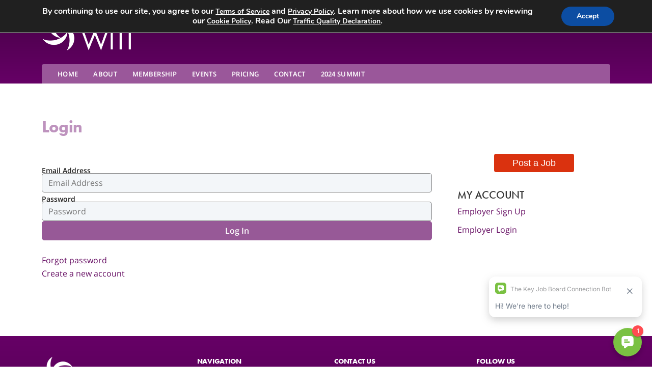

--- FILE ---
content_type: text/html; charset=UTF-8
request_url: https://jobs.witi.com/login/?redirect_to=https%3A%2F%2Fjobs.witi.com%2Fpreview-job
body_size: 9680
content:
<!doctype html>
<html lang="en-US">
<head>
    <meta charset="UTF-8">
    <link rel="apple-touch-icon" sizes="57x57" href="https://jobs.witi.com/wp-content/themes/witi/assets/images/apple-touch-icon-57x57.png">
    <link rel="apple-touch-icon" sizes="114x114" href="https://jobs.witi.com/wp-content/themes/witi/assets/images/apple-touch-icon-114x114.png">
    <link rel="apple-touch-icon" sizes="72x72" href="https://jobs.witi.com/wp-content/themes/witi/assets/images/apple-touch-icon-72x72.png">
    <link rel="apple-touch-icon" sizes="144x144" href="https://jobs.witi.com/wp-content/themes/witi/assets/images/apple-touch-icon-144x144.png">
    <link rel="apple-touch-icon" sizes="60x60" href="https://jobs.witi.com/wp-content/themes/witi/assets/images/apple-touch-icon-60x60.png">
    <link rel="apple-touch-icon" sizes="120x120" href="https://jobs.witi.com/wp-content/themes/witi/assets/images/apple-touch-icon-120x120.png">
    <link rel="apple-touch-icon" sizes="76x76" href="https://jobs.witi.com/wp-content/themes/witi/assets/images/apple-touch-icon-76x76.png">
    <link rel="apple-touch-icon" sizes="152x152" href="https://jobs.witi.com/wp-content/themes/witi/assets/images/apple-touch-icon-152x152.png">
    <link rel="icon" type="image/png" href="https://jobs.witi.com/wp-content/themes/witi/assets/images/favicon-196x196.png" sizes="196x196">
    <link rel="icon" type="image/png" href="https://jobs.witi.com/wp-content/themes/witi/assets/images/favicon-160x160.png" sizes="160x160">
    <link rel="icon" type="image/png" href="https://jobs.witi.com/wp-content/themes/witi/assets/images/favicon-96x96.png" sizes="96x96">
    <link rel="icon" type="image/png" href="https://jobs.witi.com/wp-content/themes/witi/assets/images/favicon-16x16.png" sizes="16x16">
    <link rel="icon" type="image/png" href="https://jobs.witi.com/wp-content/themes/witi/assets/images/favicon-32x32.png" sizes="32x32">
    <meta name="viewport" content="width=device-width, initial-scale=1, maximum-scale=3">
    <meta property="og:locale" content="en_US"/>
    <meta property="og:type" content="website"/>

    <style type="text/css">
    /* Front Page */ 
</style>

    <meta http-equiv="X-UA-Compatible" content="IE=8">

    <!-- Global site tag (gtag.js) - Google Analytics -->

    <script async src="https://www.googletagmanager.com/gtag/js?id=UA-177275180-1"></script>

    <script>
    window.dataLayer = window.dataLayer || [];
    function gtag(){dataLayer.push(arguments);}
    gtag('js', new Date());

    gtag('config', 'UA-177275180-1');
    </script>

    <title>Login &#8211; WITI</title>
<meta name='robots' content='max-image-preview:large' />
<link rel="alternate" title="oEmbed (JSON)" type="application/json+oembed" href="https://jobs.witi.com/wp-json/oembed/1.0/embed?url=https%3A%2F%2Fjobs.witi.com%2Flogin%2F" />
<link rel="alternate" title="oEmbed (XML)" type="text/xml+oembed" href="https://jobs.witi.com/wp-json/oembed/1.0/embed?url=https%3A%2F%2Fjobs.witi.com%2Flogin%2F&#038;format=xml" />
<style id='wp-img-auto-sizes-contain-inline-css' type='text/css'>
img:is([sizes=auto i],[sizes^="auto," i]){contain-intrinsic-size:3000px 1500px}
/*# sourceURL=wp-img-auto-sizes-contain-inline-css */
</style>
<style id='classic-theme-styles-inline-css' type='text/css'>
/*! This file is auto-generated */
.wp-block-button__link{color:#fff;background-color:#32373c;border-radius:9999px;box-shadow:none;text-decoration:none;padding:calc(.667em + 2px) calc(1.333em + 2px);font-size:1.125em}.wp-block-file__button{background:#32373c;color:#fff;text-decoration:none}
/*# sourceURL=/wp-includes/css/classic-themes.min.css */
</style>
<link rel='stylesheet' id='cjb-css' href='https://jobs.witi.com/wp-content/plugins/cam-job-board//assets/css/cjb.css' type='text/css' media='all' />
<link rel='stylesheet' id='autocomplete-css' href='https://jobs.witi.com/wp-content/plugins/cam-job-board//assets/css/autoComplete.min.css' type='text/css' media='all' />
<link rel='stylesheet' id='social-widget-css' href='https://jobs.witi.com/wp-content/plugins/social-media-widget/social_widget.css' type='text/css' media='all' />
<link rel='stylesheet' id='forget-about-shortcode-buttons-css' href='https://jobs.witi.com/wp-content/plugins/forget-about-shortcode-buttons/public/css/button-styles.css' type='text/css' media='all' />
<link rel='stylesheet' id='bootstrap-custom-witi-css' href='https://jobs.witi.com/wp-content/themes/witi/assets/css/bootstrap.witi-custom.cleaned.css' type='text/css' media='all' />
<link rel='stylesheet' id='bootstrap-custom-theme-witi-css' href='https://jobs.witi.com/wp-content/themes/witi/assets/css/bootstrap-theme.witi-custom.cleaned.css' type='text/css' media='all' />
<link rel='stylesheet' id='witi-media-queries-css' href='https://jobs.witi.com/wp-content/themes/witi/assets/css/style-media-queries.css' type='text/css' media='all' />
<link rel='stylesheet' id='witi-styles-css' href='https://jobs.witi.com/wp-content/themes/witi/assets/css/styles.css' type='text/css' media='all' />
<link rel='stylesheet' id='witi-fontawesome-css' href='https://jobs.witi.com/wp-content/themes/witi/assets/css/font-awesome.cleaned.css' type='text/css' media='all' />
<link rel='stylesheet' id='witi-mailchimp-css' href='https://jobs.witi.com/wp-content/themes/witi/assets/css/mailchimp-slim-10_7.css' type='text/css' media='all' />
<link rel='stylesheet' id='moove_gdpr_frontend-css' href='https://jobs.witi.com/wp-content/plugins/gdpr-cookie-compliance/dist/styles/gdpr-main.css' type='text/css' media='all' />
<style id='moove_gdpr_frontend-inline-css' type='text/css'>
#moove_gdpr_cookie_modal,#moove_gdpr_cookie_info_bar,.gdpr_cookie_settings_shortcode_content{font-family:&#039;Nunito&#039;,sans-serif}#moove_gdpr_save_popup_settings_button{background-color:#373737;color:#fff}#moove_gdpr_save_popup_settings_button:hover{background-color:#000}#moove_gdpr_cookie_info_bar .moove-gdpr-info-bar-container .moove-gdpr-info-bar-content a.mgbutton,#moove_gdpr_cookie_info_bar .moove-gdpr-info-bar-container .moove-gdpr-info-bar-content button.mgbutton{background-color:#0C4DA2}#moove_gdpr_cookie_modal .moove-gdpr-modal-content .moove-gdpr-modal-footer-content .moove-gdpr-button-holder a.mgbutton,#moove_gdpr_cookie_modal .moove-gdpr-modal-content .moove-gdpr-modal-footer-content .moove-gdpr-button-holder button.mgbutton,.gdpr_cookie_settings_shortcode_content .gdpr-shr-button.button-green{background-color:#0C4DA2;border-color:#0C4DA2}#moove_gdpr_cookie_modal .moove-gdpr-modal-content .moove-gdpr-modal-footer-content .moove-gdpr-button-holder a.mgbutton:hover,#moove_gdpr_cookie_modal .moove-gdpr-modal-content .moove-gdpr-modal-footer-content .moove-gdpr-button-holder button.mgbutton:hover,.gdpr_cookie_settings_shortcode_content .gdpr-shr-button.button-green:hover{background-color:#fff;color:#0C4DA2}#moove_gdpr_cookie_modal .moove-gdpr-modal-content .moove-gdpr-modal-close i,#moove_gdpr_cookie_modal .moove-gdpr-modal-content .moove-gdpr-modal-close span.gdpr-icon{background-color:#0C4DA2;border:1px solid #0C4DA2}#moove_gdpr_cookie_info_bar span.moove-gdpr-infobar-allow-all.focus-g,#moove_gdpr_cookie_info_bar span.moove-gdpr-infobar-allow-all:focus,#moove_gdpr_cookie_info_bar button.moove-gdpr-infobar-allow-all.focus-g,#moove_gdpr_cookie_info_bar button.moove-gdpr-infobar-allow-all:focus,#moove_gdpr_cookie_info_bar span.moove-gdpr-infobar-reject-btn.focus-g,#moove_gdpr_cookie_info_bar span.moove-gdpr-infobar-reject-btn:focus,#moove_gdpr_cookie_info_bar button.moove-gdpr-infobar-reject-btn.focus-g,#moove_gdpr_cookie_info_bar button.moove-gdpr-infobar-reject-btn:focus,#moove_gdpr_cookie_info_bar span.change-settings-button.focus-g,#moove_gdpr_cookie_info_bar span.change-settings-button:focus,#moove_gdpr_cookie_info_bar button.change-settings-button.focus-g,#moove_gdpr_cookie_info_bar button.change-settings-button:focus{-webkit-box-shadow:0 0 1px 3px #0C4DA2;-moz-box-shadow:0 0 1px 3px #0C4DA2;box-shadow:0 0 1px 3px #0C4DA2}#moove_gdpr_cookie_modal .moove-gdpr-modal-content .moove-gdpr-modal-close i:hover,#moove_gdpr_cookie_modal .moove-gdpr-modal-content .moove-gdpr-modal-close span.gdpr-icon:hover,#moove_gdpr_cookie_info_bar span[data-href]>u.change-settings-button{color:#0C4DA2}#moove_gdpr_cookie_modal .moove-gdpr-modal-content .moove-gdpr-modal-left-content #moove-gdpr-menu li.menu-item-selected a span.gdpr-icon,#moove_gdpr_cookie_modal .moove-gdpr-modal-content .moove-gdpr-modal-left-content #moove-gdpr-menu li.menu-item-selected button span.gdpr-icon{color:inherit}#moove_gdpr_cookie_modal .moove-gdpr-modal-content .moove-gdpr-modal-left-content #moove-gdpr-menu li a span.gdpr-icon,#moove_gdpr_cookie_modal .moove-gdpr-modal-content .moove-gdpr-modal-left-content #moove-gdpr-menu li button span.gdpr-icon{color:inherit}#moove_gdpr_cookie_modal .gdpr-acc-link{line-height:0;font-size:0;color:transparent;position:absolute}#moove_gdpr_cookie_modal .moove-gdpr-modal-content .moove-gdpr-modal-close:hover i,#moove_gdpr_cookie_modal .moove-gdpr-modal-content .moove-gdpr-modal-left-content #moove-gdpr-menu li a,#moove_gdpr_cookie_modal .moove-gdpr-modal-content .moove-gdpr-modal-left-content #moove-gdpr-menu li button,#moove_gdpr_cookie_modal .moove-gdpr-modal-content .moove-gdpr-modal-left-content #moove-gdpr-menu li button i,#moove_gdpr_cookie_modal .moove-gdpr-modal-content .moove-gdpr-modal-left-content #moove-gdpr-menu li a i,#moove_gdpr_cookie_modal .moove-gdpr-modal-content .moove-gdpr-tab-main .moove-gdpr-tab-main-content a:hover,#moove_gdpr_cookie_info_bar.moove-gdpr-dark-scheme .moove-gdpr-info-bar-container .moove-gdpr-info-bar-content a.mgbutton:hover,#moove_gdpr_cookie_info_bar.moove-gdpr-dark-scheme .moove-gdpr-info-bar-container .moove-gdpr-info-bar-content button.mgbutton:hover,#moove_gdpr_cookie_info_bar.moove-gdpr-dark-scheme .moove-gdpr-info-bar-container .moove-gdpr-info-bar-content a:hover,#moove_gdpr_cookie_info_bar.moove-gdpr-dark-scheme .moove-gdpr-info-bar-container .moove-gdpr-info-bar-content button:hover,#moove_gdpr_cookie_info_bar.moove-gdpr-dark-scheme .moove-gdpr-info-bar-container .moove-gdpr-info-bar-content span.change-settings-button:hover,#moove_gdpr_cookie_info_bar.moove-gdpr-dark-scheme .moove-gdpr-info-bar-container .moove-gdpr-info-bar-content button.change-settings-button:hover,#moove_gdpr_cookie_info_bar.moove-gdpr-dark-scheme .moove-gdpr-info-bar-container .moove-gdpr-info-bar-content u.change-settings-button:hover,#moove_gdpr_cookie_info_bar span[data-href]>u.change-settings-button,#moove_gdpr_cookie_info_bar.moove-gdpr-dark-scheme .moove-gdpr-info-bar-container .moove-gdpr-info-bar-content a.mgbutton.focus-g,#moove_gdpr_cookie_info_bar.moove-gdpr-dark-scheme .moove-gdpr-info-bar-container .moove-gdpr-info-bar-content button.mgbutton.focus-g,#moove_gdpr_cookie_info_bar.moove-gdpr-dark-scheme .moove-gdpr-info-bar-container .moove-gdpr-info-bar-content a.focus-g,#moove_gdpr_cookie_info_bar.moove-gdpr-dark-scheme .moove-gdpr-info-bar-container .moove-gdpr-info-bar-content button.focus-g,#moove_gdpr_cookie_info_bar.moove-gdpr-dark-scheme .moove-gdpr-info-bar-container .moove-gdpr-info-bar-content a.mgbutton:focus,#moove_gdpr_cookie_info_bar.moove-gdpr-dark-scheme .moove-gdpr-info-bar-container .moove-gdpr-info-bar-content button.mgbutton:focus,#moove_gdpr_cookie_info_bar.moove-gdpr-dark-scheme .moove-gdpr-info-bar-container .moove-gdpr-info-bar-content a:focus,#moove_gdpr_cookie_info_bar.moove-gdpr-dark-scheme .moove-gdpr-info-bar-container .moove-gdpr-info-bar-content button:focus,#moove_gdpr_cookie_info_bar.moove-gdpr-dark-scheme .moove-gdpr-info-bar-container .moove-gdpr-info-bar-content span.change-settings-button.focus-g,span.change-settings-button:focus,button.change-settings-button.focus-g,button.change-settings-button:focus,#moove_gdpr_cookie_info_bar.moove-gdpr-dark-scheme .moove-gdpr-info-bar-container .moove-gdpr-info-bar-content u.change-settings-button.focus-g,#moove_gdpr_cookie_info_bar.moove-gdpr-dark-scheme .moove-gdpr-info-bar-container .moove-gdpr-info-bar-content u.change-settings-button:focus{color:#0C4DA2}#moove_gdpr_cookie_modal .moove-gdpr-branding.focus-g span,#moove_gdpr_cookie_modal .moove-gdpr-modal-content .moove-gdpr-tab-main a.focus-g,#moove_gdpr_cookie_modal .moove-gdpr-modal-content .moove-gdpr-tab-main .gdpr-cd-details-toggle.focus-g{color:#0C4DA2}#moove_gdpr_cookie_modal.gdpr_lightbox-hide{display:none}
/*# sourceURL=moove_gdpr_frontend-inline-css */
</style>
<script type="text/javascript" src="https://jobs.witi.com/wp-content/themes/witi/assets/js/jquery-3.4.1.min.js" id="jquery-js"></script>
<script type="text/javascript" src="https://jobs.witi.com/wp-content/plugins/cam-job-board//assets/js/jquery.validate.min.js" id="jquery-validate-js"></script>
<script type="text/javascript" src="https://jobs.witi.com/wp-content/themes/witi/assets/js/bootstrap-4.4.1.min.js" id="bootstrap-js"></script>
<script type="text/javascript" src="https://jobs.witi.com/wp-content/themes/witi/assets/js/main.js" id="witi-main-js"></script>
<link rel="canonical" href="https://jobs.witi.com/login/" />

<!-- This site is using AdRotate v5.17.2 to display their advertisements - https://ajdg.solutions/ -->
<!-- AdRotate CSS -->
<style type="text/css" media="screen">
	.g { margin:0px; padding:0px; overflow:hidden; line-height:1; zoom:1; }
	.g img { height:auto; }
	.g-col { position:relative; float:left; }
	.g-col:first-child { margin-left: 0; }
	.g-col:last-child { margin-right: 0; }
	@media only screen and (max-width: 480px) {
		.g-col, .g-dyn, .g-single { width:100%; margin-left:0; margin-right:0; }
	}
</style>
<!-- /AdRotate CSS -->

    <!-- Matomo -->
    <script type="text/javascript">
      var _paq = window._paq = window._paq || [];
      /* tracker methods like "setCustomDimension" should be called before "trackPageView" */
            _paq.push(['trackPageView']);
      _paq.push(['enableLinkTracking']);
      (function() {
        var u="https://jobelephant.matomo.cloud/";
        _paq.push(['setTrackerUrl', u+'matomo.php']);
        _paq.push(['setSiteId', '60']);
        var d=document, g=d.createElement('script'), s=d.getElementsByTagName('script')[0];
        g.async=true; g.src='//cdn.matomo.cloud/jobelephant.matomo.cloud/matomo.js'; s.parentNode.insertBefore(g,s);
      })();
    </script>
    <!-- End Matomo Code -->
    <style>
    /* Configurable Styles from CJB */

    .widget-post-job {
        }

    .widget-post-job .btn {
    
        }

    .cjb-hidden {
        display: block;
        position: absolute;
        left: -10000px;
        top: auto;
        width: 1px;
        height: 1px;
        overflow: hidden;
    }
</style><link rel="icon" href="https://jobs.witi.com/wp-content/uploads/cropped-WITI-Favicon-1-32x32.png" sizes="32x32" />
<link rel="icon" href="https://jobs.witi.com/wp-content/uploads/cropped-WITI-Favicon-1-192x192.png" sizes="192x192" />
<link rel="apple-touch-icon" href="https://jobs.witi.com/wp-content/uploads/cropped-WITI-Favicon-1-180x180.png" />
<meta name="msapplication-TileImage" content="https://jobs.witi.com/wp-content/uploads/cropped-WITI-Favicon-1-270x270.png" />
<style id='global-styles-inline-css' type='text/css'>
:root{--wp--preset--aspect-ratio--square: 1;--wp--preset--aspect-ratio--4-3: 4/3;--wp--preset--aspect-ratio--3-4: 3/4;--wp--preset--aspect-ratio--3-2: 3/2;--wp--preset--aspect-ratio--2-3: 2/3;--wp--preset--aspect-ratio--16-9: 16/9;--wp--preset--aspect-ratio--9-16: 9/16;--wp--preset--color--black: #000000;--wp--preset--color--cyan-bluish-gray: #abb8c3;--wp--preset--color--white: #ffffff;--wp--preset--color--pale-pink: #f78da7;--wp--preset--color--vivid-red: #cf2e2e;--wp--preset--color--luminous-vivid-orange: #ff6900;--wp--preset--color--luminous-vivid-amber: #fcb900;--wp--preset--color--light-green-cyan: #7bdcb5;--wp--preset--color--vivid-green-cyan: #00d084;--wp--preset--color--pale-cyan-blue: #8ed1fc;--wp--preset--color--vivid-cyan-blue: #0693e3;--wp--preset--color--vivid-purple: #9b51e0;--wp--preset--gradient--vivid-cyan-blue-to-vivid-purple: linear-gradient(135deg,rgb(6,147,227) 0%,rgb(155,81,224) 100%);--wp--preset--gradient--light-green-cyan-to-vivid-green-cyan: linear-gradient(135deg,rgb(122,220,180) 0%,rgb(0,208,130) 100%);--wp--preset--gradient--luminous-vivid-amber-to-luminous-vivid-orange: linear-gradient(135deg,rgb(252,185,0) 0%,rgb(255,105,0) 100%);--wp--preset--gradient--luminous-vivid-orange-to-vivid-red: linear-gradient(135deg,rgb(255,105,0) 0%,rgb(207,46,46) 100%);--wp--preset--gradient--very-light-gray-to-cyan-bluish-gray: linear-gradient(135deg,rgb(238,238,238) 0%,rgb(169,184,195) 100%);--wp--preset--gradient--cool-to-warm-spectrum: linear-gradient(135deg,rgb(74,234,220) 0%,rgb(151,120,209) 20%,rgb(207,42,186) 40%,rgb(238,44,130) 60%,rgb(251,105,98) 80%,rgb(254,248,76) 100%);--wp--preset--gradient--blush-light-purple: linear-gradient(135deg,rgb(255,206,236) 0%,rgb(152,150,240) 100%);--wp--preset--gradient--blush-bordeaux: linear-gradient(135deg,rgb(254,205,165) 0%,rgb(254,45,45) 50%,rgb(107,0,62) 100%);--wp--preset--gradient--luminous-dusk: linear-gradient(135deg,rgb(255,203,112) 0%,rgb(199,81,192) 50%,rgb(65,88,208) 100%);--wp--preset--gradient--pale-ocean: linear-gradient(135deg,rgb(255,245,203) 0%,rgb(182,227,212) 50%,rgb(51,167,181) 100%);--wp--preset--gradient--electric-grass: linear-gradient(135deg,rgb(202,248,128) 0%,rgb(113,206,126) 100%);--wp--preset--gradient--midnight: linear-gradient(135deg,rgb(2,3,129) 0%,rgb(40,116,252) 100%);--wp--preset--font-size--small: 13px;--wp--preset--font-size--medium: 20px;--wp--preset--font-size--large: 36px;--wp--preset--font-size--x-large: 42px;--wp--preset--spacing--20: 0.44rem;--wp--preset--spacing--30: 0.67rem;--wp--preset--spacing--40: 1rem;--wp--preset--spacing--50: 1.5rem;--wp--preset--spacing--60: 2.25rem;--wp--preset--spacing--70: 3.38rem;--wp--preset--spacing--80: 5.06rem;--wp--preset--shadow--natural: 6px 6px 9px rgba(0, 0, 0, 0.2);--wp--preset--shadow--deep: 12px 12px 50px rgba(0, 0, 0, 0.4);--wp--preset--shadow--sharp: 6px 6px 0px rgba(0, 0, 0, 0.2);--wp--preset--shadow--outlined: 6px 6px 0px -3px rgb(255, 255, 255), 6px 6px rgb(0, 0, 0);--wp--preset--shadow--crisp: 6px 6px 0px rgb(0, 0, 0);}:where(.is-layout-flex){gap: 0.5em;}:where(.is-layout-grid){gap: 0.5em;}body .is-layout-flex{display: flex;}.is-layout-flex{flex-wrap: wrap;align-items: center;}.is-layout-flex > :is(*, div){margin: 0;}body .is-layout-grid{display: grid;}.is-layout-grid > :is(*, div){margin: 0;}:where(.wp-block-columns.is-layout-flex){gap: 2em;}:where(.wp-block-columns.is-layout-grid){gap: 2em;}:where(.wp-block-post-template.is-layout-flex){gap: 1.25em;}:where(.wp-block-post-template.is-layout-grid){gap: 1.25em;}.has-black-color{color: var(--wp--preset--color--black) !important;}.has-cyan-bluish-gray-color{color: var(--wp--preset--color--cyan-bluish-gray) !important;}.has-white-color{color: var(--wp--preset--color--white) !important;}.has-pale-pink-color{color: var(--wp--preset--color--pale-pink) !important;}.has-vivid-red-color{color: var(--wp--preset--color--vivid-red) !important;}.has-luminous-vivid-orange-color{color: var(--wp--preset--color--luminous-vivid-orange) !important;}.has-luminous-vivid-amber-color{color: var(--wp--preset--color--luminous-vivid-amber) !important;}.has-light-green-cyan-color{color: var(--wp--preset--color--light-green-cyan) !important;}.has-vivid-green-cyan-color{color: var(--wp--preset--color--vivid-green-cyan) !important;}.has-pale-cyan-blue-color{color: var(--wp--preset--color--pale-cyan-blue) !important;}.has-vivid-cyan-blue-color{color: var(--wp--preset--color--vivid-cyan-blue) !important;}.has-vivid-purple-color{color: var(--wp--preset--color--vivid-purple) !important;}.has-black-background-color{background-color: var(--wp--preset--color--black) !important;}.has-cyan-bluish-gray-background-color{background-color: var(--wp--preset--color--cyan-bluish-gray) !important;}.has-white-background-color{background-color: var(--wp--preset--color--white) !important;}.has-pale-pink-background-color{background-color: var(--wp--preset--color--pale-pink) !important;}.has-vivid-red-background-color{background-color: var(--wp--preset--color--vivid-red) !important;}.has-luminous-vivid-orange-background-color{background-color: var(--wp--preset--color--luminous-vivid-orange) !important;}.has-luminous-vivid-amber-background-color{background-color: var(--wp--preset--color--luminous-vivid-amber) !important;}.has-light-green-cyan-background-color{background-color: var(--wp--preset--color--light-green-cyan) !important;}.has-vivid-green-cyan-background-color{background-color: var(--wp--preset--color--vivid-green-cyan) !important;}.has-pale-cyan-blue-background-color{background-color: var(--wp--preset--color--pale-cyan-blue) !important;}.has-vivid-cyan-blue-background-color{background-color: var(--wp--preset--color--vivid-cyan-blue) !important;}.has-vivid-purple-background-color{background-color: var(--wp--preset--color--vivid-purple) !important;}.has-black-border-color{border-color: var(--wp--preset--color--black) !important;}.has-cyan-bluish-gray-border-color{border-color: var(--wp--preset--color--cyan-bluish-gray) !important;}.has-white-border-color{border-color: var(--wp--preset--color--white) !important;}.has-pale-pink-border-color{border-color: var(--wp--preset--color--pale-pink) !important;}.has-vivid-red-border-color{border-color: var(--wp--preset--color--vivid-red) !important;}.has-luminous-vivid-orange-border-color{border-color: var(--wp--preset--color--luminous-vivid-orange) !important;}.has-luminous-vivid-amber-border-color{border-color: var(--wp--preset--color--luminous-vivid-amber) !important;}.has-light-green-cyan-border-color{border-color: var(--wp--preset--color--light-green-cyan) !important;}.has-vivid-green-cyan-border-color{border-color: var(--wp--preset--color--vivid-green-cyan) !important;}.has-pale-cyan-blue-border-color{border-color: var(--wp--preset--color--pale-cyan-blue) !important;}.has-vivid-cyan-blue-border-color{border-color: var(--wp--preset--color--vivid-cyan-blue) !important;}.has-vivid-purple-border-color{border-color: var(--wp--preset--color--vivid-purple) !important;}.has-vivid-cyan-blue-to-vivid-purple-gradient-background{background: var(--wp--preset--gradient--vivid-cyan-blue-to-vivid-purple) !important;}.has-light-green-cyan-to-vivid-green-cyan-gradient-background{background: var(--wp--preset--gradient--light-green-cyan-to-vivid-green-cyan) !important;}.has-luminous-vivid-amber-to-luminous-vivid-orange-gradient-background{background: var(--wp--preset--gradient--luminous-vivid-amber-to-luminous-vivid-orange) !important;}.has-luminous-vivid-orange-to-vivid-red-gradient-background{background: var(--wp--preset--gradient--luminous-vivid-orange-to-vivid-red) !important;}.has-very-light-gray-to-cyan-bluish-gray-gradient-background{background: var(--wp--preset--gradient--very-light-gray-to-cyan-bluish-gray) !important;}.has-cool-to-warm-spectrum-gradient-background{background: var(--wp--preset--gradient--cool-to-warm-spectrum) !important;}.has-blush-light-purple-gradient-background{background: var(--wp--preset--gradient--blush-light-purple) !important;}.has-blush-bordeaux-gradient-background{background: var(--wp--preset--gradient--blush-bordeaux) !important;}.has-luminous-dusk-gradient-background{background: var(--wp--preset--gradient--luminous-dusk) !important;}.has-pale-ocean-gradient-background{background: var(--wp--preset--gradient--pale-ocean) !important;}.has-electric-grass-gradient-background{background: var(--wp--preset--gradient--electric-grass) !important;}.has-midnight-gradient-background{background: var(--wp--preset--gradient--midnight) !important;}.has-small-font-size{font-size: var(--wp--preset--font-size--small) !important;}.has-medium-font-size{font-size: var(--wp--preset--font-size--medium) !important;}.has-large-font-size{font-size: var(--wp--preset--font-size--large) !important;}.has-x-large-font-size{font-size: var(--wp--preset--font-size--x-large) !important;}
/*# sourceURL=global-styles-inline-css */
</style>
</head>

<body class="wp-singular page-template-default page page-id-84 wp-theme-witi">

<div class="header">
    <div class="login-social-media-and-logo-container">
        <div class="logo-container">
            <div class="logo">
                <a href="https://witi.com"><img data-src="https://jobs.witi.com/wp-content/uploads/witi-logo-2024.png"
                                                                    alt="WITI" title="Women in Technology International" class="lazysrc"></a>
            </div>
        </div>

        <div class="membership-cta-buttons">
            <a href="https://jobs.witi.com/post-a-job" class="btn-link">Post a Job</a>
        </div>

    </div>
    <div class="nav-container">
        <nav class="navbar navbar-expand-lg navbar-light bg-light">

            <a href="https://jobs.witi.com/post-a-job" class="btn-link">Post a Job</a>

            <button type="button" class="navbar-toggle" data-toggle="collapse" data-target="#navbarSupportedContent" aria-controls="navbarSupportedContent" aria-expanded="false"
                    aria-label="Toggle navigation">
                <span class="icon-bar"></span>
                <span class="icon-bar"></span>
                <span class="icon-bar"></span>
            </button>
            <div class="collapse navbar-collapse" id="navbarSupportedContent">
                <ul id="menu-main-menu" class="navbar-nav mr-auto"><li itemscope="itemscope" itemtype="https://www.schema.org/SiteNavigationElement" id="menu-item-379" class="menu-item menu-item-type-custom menu-item-object-custom menu-item-home menu-item-379 nav-item"><a title="Home" href="https://jobs.witi.com" class="nav-link">Home</a></li>
<li itemscope="itemscope" itemtype="https://www.schema.org/SiteNavigationElement" id="menu-item-28" class="menu-item menu-item-type-post_type menu-item-object-page menu-item-28 nav-item"><a title="About" href="https://jobs.witi.com/about-us/" class="nav-link">About</a></li>
<li itemscope="itemscope" itemtype="https://www.schema.org/SiteNavigationElement" id="menu-item-756" class="menu-item menu-item-type-custom menu-item-object-custom menu-item-756 nav-item"><a title="Membership" href="https://witi.com/membership/corporate/" class="nav-link">Membership</a></li>
<li itemscope="itemscope" itemtype="https://www.schema.org/SiteNavigationElement" id="menu-item-760" class="menu-item menu-item-type-custom menu-item-object-custom menu-item-760 nav-item"><a title="Events" href="https://witi.com/events/" class="nav-link">Events</a></li>
<li itemscope="itemscope" itemtype="https://www.schema.org/SiteNavigationElement" id="menu-item-27" class="menu-item menu-item-type-post_type menu-item-object-page menu-item-27 nav-item"><a title="Pricing" href="https://jobs.witi.com/pricing/" class="nav-link">Pricing</a></li>
<li itemscope="itemscope" itemtype="https://www.schema.org/SiteNavigationElement" id="menu-item-26" class="menu-item menu-item-type-post_type menu-item-object-page menu-item-26 nav-item"><a title="Contact" href="https://jobs.witi.com/contact/" class="nav-link">Contact</a></li>
<li itemscope="itemscope" itemtype="https://www.schema.org/SiteNavigationElement" id="menu-item-759" class="menu-item menu-item-type-custom menu-item-object-custom menu-item-759 nav-item"><a title="2024 Summit" href="https://summit.witi.com/" class="nav-link">2024 Summit</a></li>
</ul>            </div>
        </nav>
    </div>
</div>

    <div class="headline">
        <div class="container">
            <div class="entire column">
                <h1>Login</h1>
            </div>
        </div>
    </div>
    <div class="container">
        <div class="two-thirds column right-margin">
            <div id="content">
                <p>        <form action="https://jobs.witi.com/login/" method="post" class="validate">
            <input type="hidden" name="cjb_action" value="cportal_login">
            <input type="hidden" id="cjb_cportal_login_nonce" name="cjb_cportal_login_nonce" value="7e5150e4cf" /><input type="hidden" name="_wp_http_referer" value="/login/?redirect_to=https%3A%2F%2Fjobs.witi.com%2Fpreview-job" />
            <div class="form-container" role="form">
                                
                    <label for="login_form">Email Address</label>
                    <input type="text" name="email" id="login_form" value="" placeholder="Email Address" required/>

                    <label for="pass_form">Password</label>
                    <input type="password" name="pass" id="pass_form" value="" placeholder="Password" required/>

                    <input name="login" type="submit" value="Log in" class="button-primary button-narrower"/>

                            </div>
                            <br/>
                <a href="https://jobs.witi.com/forgot-password/">Forgot password</a><br/>
                <a href="https://jobs.witi.com/signup/">Create a new account</a>
                    </form>
        </p>
            </div>
        </div>
        <div class="one-third column">
            <div id="sidebar">

    
            <div class="widget">
            <div class="widget-content">
                <a class="btn postjob-btn" href="https://jobs.witi.com/post-a-job">Post a Job</a></li>
            </div>
        </div>
    
    <div class="widget">
        <span class="widget-title">My Account</span>
        <div class="widget-content">
            <ul id="menu-my-account" class="menu">
                                    <li class="menu-item"><a href="https://jobs.witi.com/signup/">Employer Sign Up</a></li>
                    <li class="menu-item"><a href="https://jobs.witi.com/login">Employer Login</a></li>
                            </ul>
        </div>
    </div>

    
    
    
    
    
    </div>
    <div id="sidebar">
        <div class="widget widget_text" id="text-8">			<div class="textwidget"><!-- Error, Advert is not available at this time due to schedule/geolocation restrictions! -->
</div>
		</div><div class="widget widget_text" id="text-10">			<div class="textwidget"><!-- Error, Advert is not available at this time due to schedule/geolocation restrictions! -->
</div>
		</div>    </div>
        </div>
    </div>

<div class="footer">
    <div class="container">
        <div class="logo col">
            <a href="https://jobs.witi.com"><img data-src="https://jobs.witi.com/wp-content/themes/witi/assets/images/witi-logo.png"
                                                     class="lazysrc" alt="WITI" title="Women in Technology International"/></a>
        </div>

        <div class="footer-navigation col">
            <h4>Navigation</h4>
                            <nav class="footer-widget">
                    <ul class="menu" role="menu" aria-label="Footer Menu">
                        <li><a href="https://jobs.witi.com" role="menuitem">Home</a></li>
                        <li><a href="https://jobs.witi.com/search-jobs" role="menuitem">Search Jobs</a></li>
                        <li><a href="https://jobs.witi.com/about-us" role="menuitem">About</a></li>
                        <li><a href="https://jobs.witi.com/pricing" role="menuitem">Pricing</a></li>
                        <li><a href="https://jobs.witi.com/advertising-opportunities">Advertise</a></li>
                        <li><a href="https://jobs.witi.com/contact" role="menuitem">Contact</a></li>
                        <li><a href="https://jobs.witi.com/login" role="menuitem">Login</a></li>
                        <li><a href="https://jobs.witi.com/post-a-job" role="menuitem">Post a Job</a></li>
                    </ul>
                </nav>
                    </div>

        <div class="half row col">
            <div class="contact col"><h4>Contact Us</h4>
<ul>
<li>OLYMPIC PLAZA</li>
<li class="street-address">11500 Olympic Blvd.</li>
<li class="street-address">Suite 400</li>
<li>Los Angeles, CA 90064</li>
<li>(818) 788-9484</li>
<li><a href="https://jobs.witi.com/contact/"><i class="fa fa-envelope fa-fw"></i>Contact Form</a></li>
</ul>
</div>

            <div class="follow col">
                <h4>Follow Us</h4>
                <ul>
                                            <li><a href="https://www.facebook.com/WomeninTech" target="_blank" rel="noreferrer"><i class="fa fa-facebook fa-fw"></i>Facebook</a></li>
                                                                <li><a href="https://twitter.com/witi" target="_blank" rel="noreferrer"><i class="fa fa-twitter fa-fw"></i>Twitter</a></li>
                                                                <li><a href="https://www.linkedin.com/groups/1888/" target="_blank" rel="noreferrer"><i class="fa fa-linkedin fa-fw"></i>LinkedIn</a></li>
                                                                <li><a href="https://www.instagram.com/womenintechnologyinternational" target="_blank" rel="noreferrer"><i class="fa fa-instagram fa-fw"></i>Instagram</a></li>
                                                                <li><a href="https://www.youtube.com/user/WomenInTechnology" target="_blank" rel="noreferrer"><i class="fa fa-youtube fa-fw"></i>YouTube</a></li>
                                    </ul>
            </div>

            <div class="newsletter col">
                <div id="mc_embed_signup">
                    <form action="https://witi.us20.list-manage.com/subscribe/post?u=2d7aa0b015c24b01da1672135&id=db313d57b5" method="post" id="mc-embedded-subscribe-form"
                          name="mc-embedded-subscribe-form" class="validate" target="_blank" novalidate tabindex=0>
                        <div id="mc_embed_signup_scroll">
                            <label for="mce-EMAIL">Subscribe to our Newsletter</label>
                            <p>Enter your email to receive articles from leading <br/>executives, networking opportunities, industry <br/>discounts and more!</p>
                            <input type="email" value="" name="EMAIL" id="mce-EMAIL" placeholder="email address" tabindex=0 required/>
                            <button type="submit" name="subscribe" id="mc-embedded-subscribe"
                                    class="button-primary" tabindex=0>Subscribe
                            </button>
                        </div>
                    </form>
                </div>

            </div>
        </div>
    </div>

    <div class="container">
        <div class="twelve columns">
            <hr/>
            <p class="copyright">
                © 1989-2026 WITI. All rights reserved.
            </p>
            <ul id="menu-footer-menu" class="copyright-links"><li itemscope="itemscope" itemtype="https://www.schema.org/SiteNavigationElement" id="menu-item-310" class="menu-item menu-item-type-post_type menu-item-object-page menu-item-310 nav-item"><a title="Return Policy" href="https://jobs.witi.com/return-policy/" class="nav-link">Return Policy</a></li>
<li itemscope="itemscope" itemtype="https://www.schema.org/SiteNavigationElement" id="menu-item-492" class="menu-item menu-item-type-custom menu-item-object-custom menu-item-492 nav-item"><a title="Rate Card" href="https://witi.com/corporate/resources/" class="nav-link">Rate Card</a></li>
<li itemscope="itemscope" itemtype="https://www.schema.org/SiteNavigationElement" id="menu-item-33" class="menu-item menu-item-type-post_type menu-item-object-page menu-item-33 nav-item"><a title="Privacy Policy" href="https://jobs.witi.com/privacy-policy/" class="nav-link">Privacy Policy</a></li>
</ul>        </div>
    </div>
</div>

<script type="speculationrules">
{"prefetch":[{"source":"document","where":{"and":[{"href_matches":"/*"},{"not":{"href_matches":["/wp-*.php","/wp-admin/*","/wp-content/uploads/*","/wp-content/*","/wp-content/plugins/*","/wp-content/themes/witi/*","/*\\?(.+)"]}},{"not":{"selector_matches":"a[rel~=\"nofollow\"]"}},{"not":{"selector_matches":".no-prefetch, .no-prefetch a"}}]},"eagerness":"conservative"}]}
</script>
        <!-- Start of FrontChat code -->
        <script src="https://chat-assets.frontapp.com/v1/chat.bundle.js"></script>
        <script>
            window.FrontChat( 'init', {chatId: '013749898a11a4590dcbb88d6da13066', useDefaultLauncher: true} );
        </script>
        <!-- End of FrontChat code -->
                <script type="text/javascript">

                jQuery(document).ready(function ($) {
                    var form_validator = $('#reset_form').validate({
                        onkeyup: false,
                        rules: {
                            pass: {
                                required: true,
                                minlength: 8
                            },
                            pass2: {
                                equalTo: '#pass_form'
                            }
                        },
                        messages: {
                            pass: {
                                required: 'Please enter a password',
                                minlength: 'Please enter a password of 8 characters in length'
                            },
                            pass2: {
                                required: 'Please retype your password',
                                equalTo: 'Please enter the same password.'
                            }
                        }
                    });

                    $('#reset_form').submit(function () {
                        if ($(this).valid()) {
                            return true;
                        } else {
                            return false;
                        }
                    });
                });
            </script>
            	<!--copyscapeskip-->
	<aside id="moove_gdpr_cookie_info_bar" class="moove-gdpr-info-bar-hidden moove-gdpr-align-center moove-gdpr-dark-scheme gdpr_infobar_postion_top" aria-label="GDPR Cookie Banner" style="display: none;">
	<div class="moove-gdpr-info-bar-container">
		<div class="moove-gdpr-info-bar-content">
		
<div class="moove-gdpr-cookie-notice">
  <p style="text-align: center;font-size: medium">By continuing to use our site, you agree to our <strong><a title="Terms of Service" href="https://www.jobelephant.com/wordpress/wp-content/uploads/2020/10/JobElephant-Terms-and-Conditions-2020.pdf">Terms of Service</a></strong> and <strong><a title="Privacy Policy" href="https://www.jobelephant.com/wordpress/wp-content/uploads/2020/10/JobElephant-Privacy-Policy-2020.pdf">Privacy Policy</a></strong>. Learn more about how we use cookies by reviewing our <strong><a title="Cookie Policy" href="https://www.jobelephant.com/wordpress/wp-content/uploads/2020/10/JobElephant-Cookie-Policy-2020.pdf">Cookie Policy</a></strong>. Read Our <strong><a title="Traffic Quality Declaration" href="https://jobelephant.com/what-we-do/analytics-tracking-automation/#traffic-quality-declaration">Traffic Quality Declaration</a></strong>.</p>
</div>
<!--  .moove-gdpr-cookie-notice -->
		
<div class="moove-gdpr-button-holder">
			<button class="mgbutton moove-gdpr-infobar-allow-all gdpr-fbo-0" aria-label="Accept" >Accept</button>
		</div>
<!--  .button-container -->
		</div>
		<!-- moove-gdpr-info-bar-content -->
	</div>
	<!-- moove-gdpr-info-bar-container -->
	</aside>
	<!-- #moove_gdpr_cookie_info_bar -->
	<!--/copyscapeskip-->
<script type="text/javascript" id="adrotate-clicker-js-extra">
/* <![CDATA[ */
var click_object = {"ajax_url":"https://jobs.witi.com/wp-admin/admin-ajax.php"};
//# sourceURL=adrotate-clicker-js-extra
/* ]]> */
</script>
<script type="text/javascript" src="https://jobs.witi.com/wp-content/plugins/adrotate/library/jquery.clicker.js" id="adrotate-clicker-js"></script>
<script type="text/javascript" src="https://jobs.witi.com/wp-content/plugins/cam-job-board//assets/js/autoComplete.min.js" id="autocomplete-js"></script>
<script type="text/javascript" id="camjobboard-main-js-extra">
/* <![CDATA[ */
var CJB = {"ajax_url":"https://jobs.witi.com/wp-admin/admin-ajax.php","ajax_get_countries_nonce":"64fc0f764c","ajax_get_regions_nonce":"f7f00cd619","ajax_get_cities_nonce":"81289a5192","googlemaps_api_key":"AIzaSyBCMv7RjlqK3bNYOVP4IbmTocn9l0v08GE"};
//# sourceURL=camjobboard-main-js-extra
/* ]]> */
</script>
<script type="text/javascript" src="https://jobs.witi.com/wp-content/plugins/cam-job-board//assets/js/cam-job-board.js" id="camjobboard-main-js"></script>
<script type="text/javascript" id="moove_gdpr_frontend-js-extra">
/* <![CDATA[ */
var moove_frontend_gdpr_scripts = {"ajaxurl":"https://jobs.witi.com/wp-admin/admin-ajax.php","post_id":"84","plugin_dir":"https://jobs.witi.com/wp-content/plugins/gdpr-cookie-compliance","show_icons":"all","is_page":"1","ajax_cookie_removal":"false","strict_init":"2","enabled_default":{"strict":1,"third_party":0,"advanced":0,"performance":0,"preference":0},"geo_location":"false","force_reload":"false","is_single":"","hide_save_btn":"false","current_user":"0","cookie_expiration":"365","script_delay":"2000","close_btn_action":"1","close_btn_rdr":"","scripts_defined":"{\"cache\":true,\"header\":\"\",\"body\":\"\",\"footer\":\"\",\"thirdparty\":{\"header\":\"\",\"body\":\"\",\"footer\":\"\"},\"strict\":{\"header\":\"\",\"body\":\"\",\"footer\":\"\"},\"advanced\":{\"header\":\"\",\"body\":\"\",\"footer\":\"\"}}","gdpr_scor":"true","wp_lang":"","wp_consent_api":"false","gdpr_nonce":"152979517b"};
//# sourceURL=moove_gdpr_frontend-js-extra
/* ]]> */
</script>
<script type="text/javascript" src="https://jobs.witi.com/wp-content/plugins/gdpr-cookie-compliance/dist/scripts/main.js" id="moove_gdpr_frontend-js"></script>
<script type="text/javascript" id="moove_gdpr_frontend-js-after">
/* <![CDATA[ */
var gdpr_consent__strict = "false"
var gdpr_consent__thirdparty = "false"
var gdpr_consent__advanced = "false"
var gdpr_consent__performance = "false"
var gdpr_consent__preference = "false"
var gdpr_consent__cookies = ""
//# sourceURL=moove_gdpr_frontend-js-after
/* ]]> */
</script>

    
	<!--copyscapeskip-->
	<!-- V1 -->
	<dialog id="moove_gdpr_cookie_modal" class="gdpr_lightbox-hide" aria-modal="true" aria-label="GDPR Settings Screen">
	<div class="moove-gdpr-modal-content moove-clearfix logo-position-left moove_gdpr_modal_theme_v1">
		    
		<button class="moove-gdpr-modal-close" autofocus aria-label="Close GDPR Cookie Settings">
			<span class="gdpr-sr-only">Close GDPR Cookie Settings</span>
			<span class="gdpr-icon moovegdpr-arrow-close"></span>
		</button>
				<div class="moove-gdpr-modal-left-content">
		
<div class="moove-gdpr-company-logo-holder">
	<img src="https://jobs.witi.com/wp-content/plugins/gdpr-cookie-compliance/dist/images/gdpr-logo.png" alt="WITI"   width="350"  height="233"  class="img-responsive" />
</div>
<!--  .moove-gdpr-company-logo-holder -->
		<ul id="moove-gdpr-menu">
			
<li class="menu-item-on menu-item-privacy_overview menu-item-selected">
	<button data-href="#privacy_overview" class="moove-gdpr-tab-nav" aria-label="Privacy Overview">
	<span class="gdpr-nav-tab-title">Privacy Overview</span>
	</button>
</li>

	<li class="menu-item-strict-necessary-cookies menu-item-off">
	<button data-href="#strict-necessary-cookies" class="moove-gdpr-tab-nav" aria-label="Strictly Necessary Cookies">
		<span class="gdpr-nav-tab-title">Strictly Necessary Cookies</span>
	</button>
	</li>





		</ul>
		
<div class="moove-gdpr-branding-cnt">
			<a href="https://wordpress.org/plugins/gdpr-cookie-compliance/" rel="noopener noreferrer" target="_blank" class='moove-gdpr-branding'>Powered by&nbsp; <span>GDPR Cookie Compliance</span></a>
		</div>
<!--  .moove-gdpr-branding -->
		</div>
		<!--  .moove-gdpr-modal-left-content -->
		<div class="moove-gdpr-modal-right-content">
		<div class="moove-gdpr-modal-title">
			 
		</div>
		<!-- .moove-gdpr-modal-ritle -->
		<div class="main-modal-content">

			<div class="moove-gdpr-tab-content">
			
<div id="privacy_overview" class="moove-gdpr-tab-main">
		<span class="tab-title">Privacy Overview</span>
		<div class="moove-gdpr-tab-main-content">
	<p>This website uses cookies so that we can provide you with the best user experience possible. Cookie information is stored in your browser and performs functions such as recognising you when you return to our website and helping our team to understand which sections of the website you find most interesting and useful.</p>
		</div>
	<!--  .moove-gdpr-tab-main-content -->

</div>
<!-- #privacy_overview -->
			
  <div id="strict-necessary-cookies" class="moove-gdpr-tab-main" style="display:none">
    <span class="tab-title">Strictly Necessary Cookies</span>
    <div class="moove-gdpr-tab-main-content">
      <p>Strictly Necessary Cookie should be enabled at all times so that we can save your preferences for cookie settings.</p>
      <div class="moove-gdpr-status-bar ">
        <div class="gdpr-cc-form-wrap">
          <div class="gdpr-cc-form-fieldset">
            <label class="cookie-switch" for="moove_gdpr_strict_cookies">    
              <span class="gdpr-sr-only">Enable or Disable Cookies</span>        
              <input type="checkbox" aria-label="Strictly Necessary Cookies"  value="check" name="moove_gdpr_strict_cookies" id="moove_gdpr_strict_cookies">
              <span class="cookie-slider cookie-round gdpr-sr" data-text-enable="Enabled" data-text-disabled="Disabled">
                <span class="gdpr-sr-label">
                  <span class="gdpr-sr-enable">Enabled</span>
                  <span class="gdpr-sr-disable">Disabled</span>
                </span>
              </span>
            </label>
          </div>
          <!-- .gdpr-cc-form-fieldset -->
        </div>
        <!-- .gdpr-cc-form-wrap -->
      </div>
      <!-- .moove-gdpr-status-bar -->
                                              
    </div>
    <!--  .moove-gdpr-tab-main-content -->
  </div>
  <!-- #strict-necesarry-cookies -->
			
			
									
			</div>
			<!--  .moove-gdpr-tab-content -->
		</div>
		<!--  .main-modal-content -->
		<div class="moove-gdpr-modal-footer-content">
			<div class="moove-gdpr-button-holder">
						<button class="mgbutton moove-gdpr-modal-allow-all button-visible" aria-label="Enable All">Enable All</button>
								<button class="mgbutton moove-gdpr-modal-save-settings button-visible" aria-label="Save Settings">Save Settings</button>
				</div>
<!--  .moove-gdpr-button-holder -->
		</div>
		<!--  .moove-gdpr-modal-footer-content -->
		</div>
		<!--  .moove-gdpr-modal-right-content -->

		<div class="moove-clearfix"></div>

	</div>
	<!--  .moove-gdpr-modal-content -->
	</dialog>
	<!-- #moove_gdpr_cookie_modal -->
	<!--/copyscapeskip-->

</body>
</html>


--- FILE ---
content_type: text/css
request_url: https://jobs.witi.com/wp-content/themes/witi/assets/css/bootstrap.witi-custom.cleaned.css
body_size: 2547
content:
/*!* Generated using the Bootstrap Customizer (https://getbootstrap.com/docs/3.4/customize/)*//*!* Bootstrap v3.4.1 (https://getbootstrap.com/)
* Copyright 2011-2019 Twitter, Inc.
* Licensed under MIT (https://github.com/twbs/bootstrap/blob/master/LICENSE)*//*!normalize.css v3.0.3 | MIT License | github.com/necolas/normalize.css*/
details, footer, header, main, menu, nav {display: block}

audio, video {display: inline-block;vertical-align: baseline}

audio:not([controls]) {display: none;height: 0}

[hidden], template {display: none}

a {background-color: transparent}

a:active, a:hover {outline: 0}

abbr[title] {border-bottom: none;text-decoration: underline;text-decoration: underline dotted}

b, strong {font-weight: 700}

h1 {font-size: 2em;margin: .67em 0}

sub {font-size: 75%;line-height: 0;position: relative;vertical-align: baseline}

sub {bottom: -.25em}

img {border: 0}

svg:not(:root) {overflow: hidden}

hr {-webkit-box-sizing: content-box;-moz-box-sizing: content-box;box-sizing: content-box;height: 0}

code {font-family: monospace, monospace;font-size: 1em}

button, input, select, textarea {color: inherit;font: inherit;margin: 0}

button {overflow: visible}

button, select {text-transform: none}

button, html input[type=button], input[type=reset], input[type=submit] {-webkit-appearance: button;cursor: pointer}

button[disabled], html input[disabled] {cursor: default}

button::-moz-focus-inner, input::-moz-focus-inner {border: 0;padding: 0}

input {line-height: normal}

input[type=checkbox], input[type=radio] {-webkit-box-sizing: border-box;-moz-box-sizing: border-box;box-sizing: border-box;padding: 0}

input[type=number]::-webkit-inner-spin-button, input[type=number]::-webkit-outer-spin-button {height: auto}

input[type=search] {-webkit-appearance: textfield;-webkit-box-sizing: content-box;-moz-box-sizing: content-box;box-sizing: content-box}

input[type=search]::-webkit-search-cancel-button, input[type=search]::-webkit-search-decoration {-webkit-appearance: none}

fieldset {border: 1px solid silver;margin: 0 2px;padding: .35em .625em .75em}

textarea {overflow: auto}

table {border-collapse: collapse;border-spacing: 0}

th {padding: 0}

* {-webkit-box-sizing: border-box;-moz-box-sizing: border-box;box-sizing: border-box}

:after, :before {-webkit-box-sizing: border-box;-moz-box-sizing: border-box;box-sizing: border-box}

button, input, select, textarea {font-family: inherit;font-size: inherit;line-height: inherit}

img {vertical-align: middle}

hr {margin-top: 20px;margin-bottom: 20px;border: 0;border-top: 1px solid #eee}

[role=button] {cursor: pointer}

fieldset {min-width: 0;padding: 0;margin: 0;border: 0}

label {display: inline-block;max-width: 100%;margin-bottom: 5px;font-weight: 700}

input[type=search] {-webkit-box-sizing: border-box;-moz-box-sizing: border-box;box-sizing: border-box;-webkit-appearance: none;appearance: none}

input[type=checkbox], input[type=radio] {margin: 4px 0 0;line-height: normal}

fieldset[disabled] input[type=checkbox], fieldset[disabled] input[type=radio], input[type=checkbox].disabled, input[type=checkbox][disabled], input[type=radio].disabled, input[type=radio][disabled] {cursor: not-allowed}

input[type=file] {display: block}

input[type=range] {display: block;width: 100%}

select[multiple], select[size] {height: auto}

input[type=checkbox]:focus, input[type=file]:focus, input[type=radio]:focus {outline: 5px auto -webkit-focus-ring-color;outline-offset: -2px}

@media screen and (-webkit-min-device-pixel-ratio: 0) {
    input[type=date].input-lg, input[type=datetime-local].input-lg, input[type=month].input-lg, input[type=time].input-lg {line-height: 46px}
}

.checkbox, .radio {position: relative;display: block;margin-top: 10px;margin-bottom: 10px}

.checkbox.disabled label, .radio.disabled label, fieldset[disabled] .checkbox label, fieldset[disabled] .radio label {cursor: not-allowed}

.checkbox label, .radio label {min-height: 20px;padding-left: 20px;margin-bottom: 0;font-weight: 400;cursor: pointer}

.checkbox input[type=checkbox], .checkbox-inline input[type=checkbox], .radio input[type=radio], .radio-inline input[type=radio] {position: absolute;margin-left: -20px}

.checkbox + .checkbox, .radio + .radio {margin-top: -5px}

.checkbox-inline, .radio-inline {position: relative;display: inline-block;padding-left: 20px;margin-bottom: 0;font-weight: 400;vertical-align: middle;cursor: pointer}

.checkbox-inline.disabled, .radio-inline.disabled, fieldset[disabled] .checkbox-inline, fieldset[disabled] .radio-inline {cursor: not-allowed}

.checkbox-inline + .checkbox-inline, .radio-inline + .radio-inline {margin-top: 0;margin-left: 10px}

.input-lg {height: 46px;padding: 10px 16px;font-size: 18px;line-height: 1.3333333;border-radius: 6px}

select.input-lg {height: 46px;line-height: 46px}

select[multiple].input-lg, textarea.input-lg {height: auto}

.help-block {display: block;margin-top: 5px;margin-bottom: 10px;color: #737373}

@media (min-width: 768px) {
    .form-inline .checkbox, .form-inline .radio {display: inline-block;margin-top: 0;margin-bottom: 0;vertical-align: middle}

    .form-inline .checkbox label, .form-inline .radio label {padding-left: 0}

    .form-inline .checkbox input[type=checkbox], .form-inline .radio input[type=radio] {position: relative;margin-left: 0}
}

.open > a {outline: 0}

.nav {padding-left: 0;margin-bottom: 0;list-style: none}

.nav > li {position: relative;display: block}

.nav > li > a {position: relative;display: block;padding: 10px 15px}

.nav > li > a:focus, .nav > li > a:hover {text-decoration: none;background-color: #eee}

.nav > li.disabled > a {color: #777}

.nav > li.disabled > a:focus, .nav > li.disabled > a:hover {color: #777;text-decoration: none;cursor: not-allowed;background-color: transparent}

.nav .open > a, .nav .open > a:focus, .nav .open > a:hover {background-color: #eee;border-color: #337ab7}

.nav > li > a > img {max-width: none}

.navbar {position: relative;min-height: 50px;margin-bottom: 20px;border: 1px solid transparent}

@media (min-width: 768px) {
    .navbar {border-radius: 4px}
}

@media (min-width: 768px) {
    .navbar-header {float: left}
}

.navbar-collapse {
    padding-top: 32px;
    padding-right: 15px;
    padding-left: 15px;
    overflow-x: visible;
    border-top: 1px solid transparent;
    -webkit-box-shadow: inset 0 1px 0 rgba(255, 255, 255, .1);
    box-shadow: inset 0 1px 0 rgba(255, 255, 255, .1);
    -webkit-overflow-scrolling: touch;
}

.navbar-collapse.in {overflow-y: auto}

@media (min-width: 768px) {
    .navbar-collapse {
        width: auto;
        border-top: 0;
        -webkit-box-shadow: none;
        box-shadow: none;
        padding-top: 0;
    }

    .navbar-collapse.collapse {display: block !important;height: auto !important;padding-bottom: 0;overflow: visible !important}

    .navbar-collapse.in {overflow-y: visible}
}

.container > .navbar-collapse, .container > .navbar-header {margin-right: -15px;margin-left: -15px}

@media (min-width: 768px) {
    .container > .navbar-collapse, .container > .navbar-header {margin-right: 0;margin-left: 0}
}

.navbar-toggle {
    position: relative;
    float: left;
    padding: 9px 10px;
    margin-right: 15px;
    margin-top: 8px;
    margin-bottom: 8px;
    background-color: transparent;
    background-image: none;
    border: 1px solid transparent;
    border-radius: 4px;
}

.navbar-toggle:focus {outline: 0}

.navbar-toggle .icon-bar {display: block;width: 22px;height: 2px;border-radius: 1px}

.navbar-toggle .icon-bar + .icon-bar {margin-top: 4px}

.navbar .btn-link {
    position: absolute;
    right: 15px;
    top: 7px;
}

@media (min-width: 768px) {
    .navbar .btn-link {
        display: none !important;
    }
    .navbar-toggle {
        display: none;
    }
}

.navbar-nav {margin: 7.5px -15px}

.navbar-nav > li > a {padding-top: 10px;padding-bottom: 10px;line-height: 20px}

@media (min-width: 768px) {
    .navbar-nav {float: left;margin: 0}

    .navbar-nav > li {float: left}

    .navbar-nav > li > a {padding-top: 15px;padding-bottom: 15px}
}

.navbar-form {padding: 10px 15px;margin-right: -15px;margin-left: -15px;border-top: 1px solid transparent;border-bottom: 1px solid transparent;-webkit-box-shadow: inset 0 1px 0 rgba(255, 255, 255, .1), 0 1px 0 rgba(255, 255, 255, .1);box-shadow: inset 0 1px 0 rgba(255, 255, 255, .1), 0 1px 0 rgba(255, 255, 255, .1);margin-top: 8px;margin-bottom: 8px}

@media (min-width: 768px) {
    .navbar-form .checkbox, .navbar-form .radio {display: inline-block;margin-top: 0;margin-bottom: 0;vertical-align: middle}

    .navbar-form .checkbox label, .navbar-form .radio label {padding-left: 0}

    .navbar-form .checkbox input[type=checkbox], .navbar-form .radio input[type=radio] {position: relative;margin-left: 0}
}

@media (min-width: 768px) {
    .navbar-form {width: auto;padding-top: 0;padding-bottom: 0;margin-right: 0;margin-left: 0;border: 0;-webkit-box-shadow: none;box-shadow: none}
}

.navbar-btn {margin-top: 8px;margin-bottom: 8px}

.navbar-text {margin-top: 15px;margin-bottom: 15px}

@media (min-width: 768px) {
    .navbar-text {float: left;margin-right: 15px;margin-left: 15px}
}

@media (min-width: 768px) {
    .navbar-left {float: left !important}

    .navbar-right {float: right !important;margin-right: -15px}

    .navbar-right ~ .navbar-right {margin-right: 0}
}

.navbar-default {background-color: #f8f8f8;border-color: #e7e7e7}

.navbar-default .navbar-text {color: #777}

.navbar-default .navbar-nav > li > a {color: #777}

.navbar-default .navbar-nav > li > a:focus, .navbar-default .navbar-nav > li > a:hover {color: #333;background-color: transparent}

.navbar-default .navbar-nav > .active > a, .navbar-default .navbar-nav > .active > a:focus, .navbar-default .navbar-nav > .active > a:hover {color: #555;background-color: #e7e7e7}

.navbar-default .navbar-nav > .disabled > a, .navbar-default .navbar-nav > .disabled > a:focus, .navbar-default .navbar-nav > .disabled > a:hover {color: #ccc;background-color: transparent}

.navbar-default .navbar-nav > .open > a, .navbar-default .navbar-nav > .open > a:focus, .navbar-default .navbar-nav > .open > a:hover {color: #555;background-color: #e7e7e7}

.navbar-default .navbar-toggle {border-color: #ddd}

.navbar-default .navbar-toggle:focus, .navbar-default .navbar-toggle:hover {background-color: #ddd}

.navbar-default .navbar-toggle .icon-bar {background-color: #888}

.navbar-default .navbar-collapse, .navbar-default .navbar-form {border-color: #e7e7e7}

.navbar-default .navbar-link {color: #777}

.navbar-default .navbar-link:hover {color: #333}

.navbar-default .btn-link {color: #777}

.navbar-default .btn-link:focus, .navbar-default .btn-link:hover {color: #333}

.navbar-default .btn-link[disabled]:focus, .navbar-default .btn-link[disabled]:hover, fieldset[disabled] .navbar-default .btn-link:focus, fieldset[disabled] .navbar-default .btn-link:hover {color: #ccc}

.clearfix:after, .clearfix:before, .nav:after, .nav:before, .navbar-collapse:after, .navbar-collapse:before, .navbar-header:after, .navbar-header:before, .navbar:after, .navbar:before {display: table;content: " "}

.clearfix:after, .nav:after, .navbar-collapse:after, .navbar-header:after, .navbar:after {clear: both}

.center-block {display: block;margin-right: auto;margin-left: auto}

.hide {display: none !important}

.show {display: block !important}

.text-hide {font: 0/0 a;color: transparent;text-shadow: none;background-color: transparent;border: 0}


--- FILE ---
content_type: text/css
request_url: https://jobs.witi.com/wp-content/themes/witi/assets/css/bootstrap-theme.witi-custom.cleaned.css
body_size: 380
content:
/*!* Generated using the Bootstrap Customizer (https://getbootstrap.com/docs/3.4/customize/)*//*!* Bootstrap v3.4.1 (https://getbootstrap.com/)
* Copyright 2011-2019 Twitter, Inc.
* Licensed under MIT (https://github.com/twbs/bootstrap/blob/master/LICENSE)*/
.navbar-default {background-image: -webkit-linear-gradient(top, #fff 0, #f8f8f8 100%);background-image: -o-linear-gradient(top, #fff 0, #f8f8f8 100%);background-image: -webkit-gradient(linear, left top, left bottom, from(#fff), to(#f8f8f8));background-image: linear-gradient(to bottom, #fff 0, #f8f8f8 100%);background-repeat: repeat-x;border-radius: 4px;-webkit-box-shadow: inset 0 1px 0 rgba(255, 255, 255, .15), 0 1px 5px rgba(0, 0, 0, .075);box-shadow: inset 0 1px 0 rgba(255, 255, 255, .15), 0 1px 5px rgba(0, 0, 0, .075)}

.navbar-default .navbar-nav > .active > a, .navbar-default .navbar-nav > .open > a {background-image: -webkit-linear-gradient(top, #dbdbdb 0, #e2e2e2 100%);background-image: -o-linear-gradient(top, #dbdbdb 0, #e2e2e2 100%);background-image: -webkit-gradient(linear, left top, left bottom, from(#dbdbdb), to(#e2e2e2));background-image: linear-gradient(to bottom, #dbdbdb 0, #e2e2e2 100%);background-repeat: repeat-x;-webkit-box-shadow: inset 0 3px 9px rgba(0, 0, 0, .075);box-shadow: inset 0 3px 9px rgba(0, 0, 0, .075)}

.navbar-nav > li > a {text-shadow: 0 1px 0 rgba(255, 255, 255, .25)}

.panel {-webkit-box-shadow: 0 1px 2px rgba(0, 0, 0, .05);box-shadow: 0 1px 2px rgba(0, 0, 0, .05)}


--- FILE ---
content_type: text/css
request_url: https://jobs.witi.com/wp-content/themes/witi/assets/css/style-media-queries.css
body_size: 505
content:
@media only screen and (min-width:1200px){}@media only screen and (min-width:980px) and (max-width:1199px){}@media only screen and (max-width:768px){.homepage .featured-text-wrapper{text-align:center;padding:0 4%;bottom:-365px}.homepage.featured-panel .entire.column{width:100%!important}}@media only screen and (max-width:979px){.summit-page .registration-package{}}@media only screen and (min-width:768px) and (max-width:979px){.homepage .featured-text-wrapper{text-align:center}.homepage.featured-panel .entire.column{width:100%!important}.summit-page .registration-package{padding-bottom:11%;width:35%}}@media only screen and (max-width:767px){.summit-page .registration-package{text-align:center;padding-bottom:0%;width:86%}.summit-page .button-wrapper{bottom:25px;position:absolute;left:25%;right:25%}}@media only screen and (min-width:700px){.featherlight .featherlight-content{margin:0!important;max-width:600px!important;width:100%!important}}@media only screen and (max-width:700px){}@media only screen and (max-width:599px){.cart-summary-additional-attendee{width:89%}.cart-action-options{width:100%;text-align:center}.cart-action-options .cart-action-checkout{width:100%}.cart-action-options .cart-action-clear-cart{margin:15px 0;width:100%}.transitional h2,.transitional h1{width:100%;text-align:center}.summit-page .registration-package{text-align:center;padding-bottom:20%;width:80%}.cart-summary-section,.event-type-name,.footer-copyright,.footer-global-links .fourth-column,.footer-wrapper .fourth-column{text-align:center}.footer-global-links .fourth-column img{float:none}.event-package{text-align:center;margin:5% 0%;padding:5% 0%}.event-type-name,.event-package .package-quantity,.event-package .package-info,.event-package .package-price{width:100%}.event-package .package-quantity{margin:10px 0}.event-type-name{font-size:16px;font-family:futuraptwebbook,Arial,sans-serif}}@media only screen and (min-width:480px) and (max-width:599px){}

--- FILE ---
content_type: text/css
request_url: https://jobs.witi.com/wp-content/themes/witi/assets/css/styles.css
body_size: 9624
content:
@font-face {
    font-family: icomoon;
    src: url(../fonts/icomoon.eot?61dctv);
    src: url(../fonts/icomoon.eot?61dctv#iefix) format("embedded-opentype"), url(../fonts/icomoon.ttf?61dctv) format("truetype"), url(../fonts/icomoon.woff?61dctv) format("woff"), url(../fonts/icomoon.svg?61dctv#icomoon) format("svg");
    font-weight: 400;
    font-style: normal;
    font-display: swap;
}

@font-face {
    font-family: 'Open Sans';
    font-style: normal;
    font-weight: 300;
    font-display: swap;
    src: local('Open Sans Light'), local('OpenSans-Light'), url(../fonts/OpenSans-Light.woff2) format('woff2');
    unicode-range: U+0000-00FF, U+0131, U+0152-0153, U+02BB-02BC, U+02C6, U+02DA, U+02DC, U+2000-206F, U+2074, U+20AC, U+2122, U+2191, U+2193, U+2212, U+2215, U+FEFF, U+FFFD
}

@font-face {
    font-family: 'Open Sans';
    font-style: normal;
    font-weight: 400;
    font-display: swap;
    src: local('Open Sans Regular'), local('OpenSans-Regular'), url(../fonts/OpenSans-Regular.woff2) format('woff2');
    unicode-range: U+0000-00FF, U+0131, U+0152-0153, U+02BB-02BC, U+02C6, U+02DA, U+02DC, U+2000-206F, U+2074, U+20AC, U+2122, U+2191, U+2193, U+2212, U+2215, U+FEFF, U+FFFD
}

@font-face {
    font-family: 'Open Sans';
    font-style: normal;
    font-weight: 600;
    font-display: swap;
    src: local('Open Sans SemiBold'), local('OpenSans-SemiBold'), url(../fonts/OpenSans-SemiBold.woff2) format('woff2');
    unicode-range: U+0000-00FF, U+0131, U+0152-0153, U+02BB-02BC, U+02C6, U+02DA, U+02DC, U+2000-206F, U+2074, U+20AC, U+2122, U+2191, U+2193, U+2212, U+2215, U+FEFF, U+FFFD
}

@font-face {
    font-family: 'Open Sans';
    font-style: normal;
    font-weight: 700;
    font-display: swap;
    src: local('Open Sans Bold'), local('OpenSans-Bold'), url(../fonts/OpenSans-Bold.woff2) format('woff2');
    unicode-range: U+0000-00FF, U+0131, U+0152-0153, U+02BB-02BC, U+02C6, U+02DA, U+02DC, U+2000-206F, U+2074, U+20AC, U+2122, U+2191, U+2193, U+2212, U+2215, U+FEFF, U+FFFD
}

[class*=" icons-"], [class^=icons-] {font-family: icomoon !important;speak: none;font-style: normal;font-weight: 400;font-variant: normal;text-transform: none;line-height: 1;-webkit-font-smoothing: antialiased;-moz-osx-font-smoothing: grayscale}

.icons-arrow-next:before {content: "\e900"}

.icons-back-to-top:before {content: "\e901"}

.icons-flag:before {content: "\e903"}

.icons-point:before {content: "\e904"}

.icons-zoom:before {content: "\e905"}

a, abbr, address, audio, b, body, center, code, details, div, em, embed, fieldset, footer, form, h1, h2, h3, h4, h5, h6, header, html, i, img, ins, label, li, menu, nav, object, p, s, span, strong, sub, table, th, time, u, ul, var, video {margin: 0;padding: 0;border: 0;font-size: 100%;font: inherit;vertical-align: baseline}

details, footer, header, menu, nav {display: block}

body, html {width: auto !important;overflow-x: hidden !important}

body {line-height: 1}

ul {list-style: none}

table {border-collapse: collapse;border-spacing: 0}

::-moz-selection, ::selection {color: #000;background-color: #80a0ff}

.container {position: relative;width: 900px;margin: 0 auto;padding: 0}

.container .column, .container .columns {float: left;display: inline}

.row {margin-bottom: 20px}

.container .one.column {width: 75px}

.container .two.columns {width: 150px}

.container .three.columns {width: 225px}

.container .twelve.columns {width: 900px}

.container .entire.column {width: 900px}

.container .one-third.column {width: 300px}

.container .two-thirds.column {width: 550px}

.container .one-fourth.column {width: 180px}

.container .three-fourths.column {width: 670px}

.container .two-thirds.column .one-fourth.column {width: 170px}

.container .two-thirds.column .three-fourths.column {width: 330px}

.container .three-fourths.column .one-third.column {width: 240px}

.container .three-fourths.column .two-thirds.column {width: 380px}

.top-margin {margin-top: 50px}

.left-margin {margin-left: 50px}

.right-margin {margin-right: 50px}

.bottom-margin {margin-bottom: 50px}

.no-margin {margin: 0}

.one-third.column, .two-thirds.column {padding-bottom: 10px}

.container:after {content: "\0020";display: block;height: 0;clear: both;visibility: hidden}

.clearfix:after, .clearfix:before, .row:after, .row:before {content: '\0020';display: block;overflow: hidden;visibility: hidden;width: 0;height: 0}

.clearfix:after, .row:after {clear: both}

.clearfix, .row {zoom: 1}

.clear {clear: both;display: block;overflow: hidden;visibility: hidden;width: 0;height: 0}

.clear-both {clear: both;overflow: auto}

.container h1 {font-size: 2em;margin: .67em 0}

.container h2, .container h3.large, .container h3.medium {font-family: futuraptwebbook;text-transform: uppercase;font-size: 20px;letter-spacing: .05rem;font-weight: 600;color: #363636;line-height: 1.7rem;margin-bottom: 20px}

.container .gform_wrapper li.gfield.gfield_error {background-color: #fff;margin-top: 16px;margin-bottom: 10px !important;padding-top: 0;padding-bottom: 0;border: none}

.container .gform_wrapper li.gfield.gfield_error label {margin-top: 0 !important}

.container .gform_wrapper li.gfield.gfield_error div.ginput_container {margin-top: 8px}

.container .gform_wrapper li.gfield.gfield_error div.ginput_container input {background-color: rgba(255, 223, 224, .25)}

.container .gform_wrapper .gfield_description {margin: 0 0 1.8em;padding: 0}

.states ul {column-count: 3}

.header {position: relative;color: #fff;background-color: #606;background: -webkit-gradient(linear, 0 0, 0 100%, from(#404), to(#606));background: -webkit-linear-gradient(top, #404, #606);background: -moz-linear-gradient(top, #404, #606);background: -ms-linear-gradient(top, #404, #606);background: -o-linear-gradient(top, #404, #606);z-index: 10}

.logo-container {padding-top: 22px}

.login-social-media-and-logo-container {position: relative;margin: 0 auto}

.login-social-media-and-logo-container {width: 100%;max-width: 900px}

.login-and-social-media-container {width: 100%;height: initial;float: right}

.login-and-social-media {float: right}

.login-and-social-media a, .login-and-social-media a:visited {color: #fff !important}

.login-and-social-media a:focus, .login-and-social-media a:hover {text-decoration: underline}

.login-and-social-media ul {margin-bottom: 0;padding-top: 2px}

.login-and-social-media ul li {font-size: 12px;margin: 0;padding: 2px 9px 4px;display: inline;color: #fff;height: 19px}

.login-and-social-media ul li i {margin-right: 2px}

.login-and-social-media ul li img {float: left;margin-right: 8px;width: 24px;height: 24px;border-radius: 4px;-webkit-border-radius: 4px;-moz-border-radius: 4px}

.login-and-social-media ul li.last-item {padding-right: 0}

.login-and-social-media ul li.first-item.headshot {margin: -3px 0 0}

.login-and-social-media ul li.first-item.headshot img {width: 32px;height: 32px;border-radius: 4px;-webkit-border-radius: 4px;-moz-border-radius: 4px}

.login-and-social-media ul li.social-media-icon {padding-left: 0;padding-right: 0;font-size: 14px}

.login-and-social-media ul li.facebook a i {font-size: 13px;padding-left: 3px}

.login-and-social-media ul li.twitter a i {padding-top: 7px}

.login-and-social-media ul li.linkedin a i {padding-left: 1px;padding-right: 2px}

.login-and-social-media ul li.login {padding-right: 4px}

.login-and-social-media ul li .follow-us {display: inline-block;font-size: 12px;padding: 0 0 0 5px;margin: 0 -2px 0 0;position: relative;top: -1px}

.header .logo {width: 175px;height: 104px;position: relative;top: -14px}

@media only screen and (max-width: 768px) {
    .header .logo {width: 100%;height: initial;position: initial;text-align: center}

    .header .logo img {padding: 0}
}

.header .logo img {width: 175px;height: auto;padding: 17px 0 0 2px}

.nav-container {width: 1116px;max-width: 100%;border-radius: 4px 4px 0 0;background-color: #9a579a;margin: 0 auto;padding: 5px 0}

.nav-container .navbar-toggle {
    width: auto;
    margin-right: 0;
    padding: 0 12px;
}

.nav-container .navbar-toggle .icon-bar {background: #fff;width: 30px;height: 4px}

.nav-container .navbar-toggle .icon-bar + .icon-bar {margin-top: 6px}

.hero {margin-bottom: 60px}

.featured-panel {height: 400px}

.featured-panel-container {background: linear-gradient(rgba(0, 0, 0, .33), rgba(0, 0, 0, .33));width: 100%;height: 100%}

.featured-panel.homepage {background-size: cover;background-position-x: center;background-repeat: no-repeat}

.featured-panel .entire.column {position: relative;width: 1116px;margin: 0 auto}

.featured-panel h1 {font-family: futuraptwebbold, trebuchet ms, helveticaneue, helvetica neue, Helvetica, Arial, sans-serif;font-size: 40px;line-height: 40px;margin-top: 10px}

.featured-panel p {font-family: open sans, Arial;font-size: 17px;line-height: 24px;color: #fff;margin-bottom: 0}

.featured-panel ul li {color: #fff;font-size: 14px;line-height: 0;font-family: futuraptwebbold, trebuchet ms, helveticaneue, helvetica neue, Helvetica, Arial, sans-serif;text-transform: uppercase;-webkit-font-smoothing: antialiased;-moz-osx-font-smoothing: grayscale;letter-spacing: -.015em;display: inline-block;margin: 0 5px}

.headline {padding: 35px 0 0}

.headline.subnav {padding-bottom: 0}

.subnav {padding-bottom: 10px}

.subnav ul.subnav-list li, .widget_nav_menu ul.menu li {border-bottom: 1px dotted #999;margin: 0;padding: 10px 0;line-height: 1.2rem}

.subnav ul.subnav-list li.last, .subnav ul.subnav-list li:last-child, .widget_nav_menu ul.menu li.last, .widget_nav_menu ul.menu li:last-child {border-bottom: 0}

.page-subnav li a:active, .page-subnav li a:visited {display: block;color: #777;padding: 7px 0 8px;text-decoration: none;font-family: futuraptwebboook, Arial, sans-serif;font-size: 14px;font-weight: 400;text-transform: uppercase;letter-spacing: -.015em}

.page-subnav li a:focus, .subnav ul.subnav-list li a:hover, .widget_nav_menu ul.menu li a:hover {text-decoration: none;color: #903590}

.subnav, .subnav a {font-family: inherit !important;font-weight: 300;text-transform: initial !important}

.subnav ul.subnav-list li a, .widget_nav_menu ul.menu li a {padding: 10px 0 !important;line-height: 21px !important;font-size: 15px !important;font-weight: 500 !important}

.page-wrap {text-align: center;padding: 19px 0}

.page-wrap .nav-links {display: inline-block;vertical-align: top;white-space: nowrap}

.nav-links, .navigation-comments {font-size: 0;letter-spacing: -4px;line-height: 0}

.nav-links .page-numbers, .navigation-comments .page-numbers {
    display: inline-block;
    vertical-align: top;
    letter-spacing: 0;
    width: 2rem;
    height: 2rem;
    background: #fff;
    text-align: center;
    text-decoration: none;
    font-size: .875rem;
    line-height: 2rem;
    border-radius: 3px;
    border: 1px solid #e6e6e6;
    margin: 0 3px;
    color: #565555;
    font-weight: 600;
    -webkit-transition: background .3s, color .3s, border-color .3s;
    transition: background .3s, color .3s, border-color .3s;
}

.nav-links .page-numbers, .navigation-comments .page-numbers {text-decoration: none !important}

.nav-links .page-numbers.next, .navigation-comments .page-numbers.next {width: auto;padding: 0 10px}

.nav-links .page-numbers.current, .nav-links .page-numbers:hover, .navigation-comments .page-numbers.current, .navigation-comments .page-numbers:hover {background: #975997;color: #fff;border-color: #672967;text-decoration: none}

.navigation-single .next {background: 0 0}

.navigation-single .next a {display: inline-block;vertical-align: top;height: 32px;background: #fff;text-align: center;font-size: 13px;line-height: 32px;border-radius: 3px;border: 1px solid #e6e6e6;padding: 0 10px;color: #868585;font-weight: 700;-webkit-transition: background .3s, color .3s, border-color .3s;transition: background .3s, color .3s, border-color .3s}

.navigation-single .next a:hover {background: #34495e;color: #fff;border-color: #34495e;opacity: 1;text-decoration: none}

.two-thirds-bottom {margin-bottom: 15px !important}

.more-bottom {padding-top: 20px !important;padding-bottom: 20px !important;margin: 0 !important}

.extra-bottom {margin-bottom: 60px !important}

.more-top {margin-top: 30px !important}

.extra-top {margin-top: 50px !important}

.no-top {margin-top: 0 !important;padding-top: 0 !important}

.no-bottom {margin-bottom: 0 !important;padding-bottom: 0 !important}

.left-align {float: left}

.right-align {float: right}

.no-border {border: 0}

.show-more {font-size: 13px;line-height: 18px}

.speaker {margin-top: 4px;margin-left: 1px}

.profile .headshot {width: 100px;border-radius: 4px;-webkit-border-radius: 4px;-moz-border-radius: 4px}

.half-bottom {
    margin-bottom: 10px;
}

.speaker.more-bottom {
    border-bottom: 1px solid #ccc;
    font-size: 15px;
    line-height: 20px;
}

.speaker.more-bottom p {
    margin-bottom: 10px;
}

.speaker:last-child {border-bottom: none !important}

.speaker.more-bottom img {border: 1px solid #888}

p a.readmore {
    color: #666;
    line-height: inherit;
    text-decoration: none;
}

.one-third.column .profile .headshot, .three-fourths.column .two-thirds.column .profile .headshot {width: 80px}

.center.table {display: table;position: absolute;margin: 0 auto;width: 80%;height: 100%;top: 0;right: 0;bottom: 0;left: 0}

.profile h4 {color: #363636;line-height: 22px;font-family: gothic a1;font-weight: 600}

.profile h4 a, .profile h4 a:visited {text-decoration: none;line-height: 1.5rem;color: #000;text-transform: none}

.profile .headshot {float: left;margin: 4px 18px 10px 0}

.three-fourths.column .two-thirds.column .profile .title.left-margin {margin-left: 98px}

.paragraph .headshot {float: left;margin: 4px 18px 10px 0;width: 80px;border-radius: 4px;-webkit-border-radius: 4px;-moz-border-radius: 4px}

.schedule .time {float: left;width: 140px}

.schedule .event {margin-left: 160px}

.video-list {padding-top: 4px}

.video-list .video .title {margin-left: 120px}

.icon-list.category {margin-bottom: 10px}

.icon-list li {margin-bottom: 0}

.more {margin: 1em 0}

.one-fourth.column .keyword-search input[type=text] {display: inline-block;width: 115px}

.one-third.column .keyword-search input[type=text] {display: inline-block;width: 225px}

.three-fourths.column .one-third.column .keyword-search input[type=text] {display: inline-block;width: 175px}

.three-fourths.column .two-thirds.column .keyword-search input[type=text] {display: inline-block;width: 300px}

.footer {color: #fff;font-size: 12px;margin: 80px 0 0;padding: 40px 0 0;background-color: #606;background: -webkit-gradient(linear, 0 0, 0 100%, from(#606), to(#3a003a));background: -webkit-linear-gradient(top, #606, #3a003a);background: -moz-linear-gradient(top, #606, #3a003a);background: -ms-linear-gradient(top, #606, #3a003a);background: -o-linear-gradient(top, #606, #3a003a)}

.footer .logo {
    margin: 0 0 20px;
}

.footer .logo img {
    width: 122px;
    max-width: 100%;
}

/*.footer .newsletter {width: 350px}*/

/*.footer .contact {width: 200px}*/

/*.footer .follow {width: 100px}*/

.footer h4 {font-family: futuraptwebbold, trebuchet ms, helveticaneue, helvetica neue, Helvetica, Arial, sans-serif;text-transform: uppercase;-webkit-font-smoothing: antialiased;-moz-osx-font-smoothing: grayscale;letter-spacing: -.015em;font-size: 14px;line-height: 18px;color: #fff;margin-bottom: 2px}

.footer a, .footer a:visited, .footer p a, .footer p a:visited {
    color: #FFFFFF;
    text-decoration: none;
    /*outline: 0;*/
    border: 0
}

.footer a:focus, .footer a:hover, .footer p a:focus, .footer p a:hover {text-decoration: underline;border: 0}

.footer ul li {
    line-height: 1.5;
    margin-bottom: 0;
    color: #FFFFFF;
}

.footer ul li i {margin-right: 4px}

.footer hr {margin: 10px 0 8px;border-top: 1px dotted #999}

.footer p {color: #ccc;line-height: 18px;margin: 0 0 18px}

.footer p.copyright {padding: 0 0 10px;margin: 0 0 20px;display: inline}

.footer input[type=email] {display: inline;width: 150px;margin-right: 5px}

.footer form {margin-bottom: 0}

.footer ul.copyright-links {float: right;margin: 0 0 20px;padding: 0 0 10px}

.footer ul.copyright-links li {display: inline;padding: 0 4px 0 7px;border-left: 1px dotted #999}

.footer ul.copyright-links li.first, .footer ul.copyright-links li:first-child {border-left: 0}

.footer ul.copyright-links li.last, .footer ul.copyright-links li:last-child {padding-right: 0}

.white {color: #fff !important}

.more-bottom span, .more-bottom strong span {color: #111 !important}

.medium-strong {font-weight: 600}

.col-1, .col-2, .col-3, .col-4 {display: inline-block;padding-top: 10px;vertical-align: top}

.col-1 {text-align: center;width: 10%}

.col-2 {width: 40%}

.col-3 {text-align: right;width: 10%}

.col-4 {text-align: right;width: 30%}

.login input[type=email], .login input[type=password], .login input[type=text] {width: 200px}

.login button {display: block;margin-bottom: 30px}

.login button.inline {display: inline}

.featured-text-wrapper {position: absolute;bottom: -360px;float: none;padding: 0 3%}

.profile .headshot {width: 60px}

body {font-family: open sans, sans-serif;font-size: 16px;line-height: 26px;background: #fff;color: #222;-webkit-font-smoothing: antialiased;-moz-osx-font-smoothing: grayscale;-webkit-text-size-adjust: 100%}

h1, h2, h3, h4, h5, h6 {font-weight: 400}

h1 {color: #be93be}

h1 {font-family: futuraptwebbold, trebuchet ms, helveticaneue, helvetica neue, Helvetica, Arial, sans-serif;letter-spacing: -.025em}

h2, h3 {font-family: futuraptwebbook, Arial, sans-serif}

.title h4.list, h2.list, h3.list, h4 {font-family: futuraptwebbold, trebuchet ms, helveticaneue, helvetica neue, Helvetica, Arial, sans-serif;font-weight: 400;text-transform: uppercase;letter-spacing: -.015em}

.title h4, h3.title, h4.title {font-family: helveticaneue, helvetica neue, Helvetica, Arial, sans-serif;text-transform: none;letter-spacing: normal}

h5, h6 {font-family: helveticaneue, helvetica neue, Helvetica, Arial, sans-serif}

h1 a, h2 a, h3 a, h4 a, h5 a, h6 a {font-weight: inherit}

h1 {font-size: 45px;line-height: 60px;margin-bottom: 30px}

h2, h3.large, h3.medium {font-family: futuraptwebbook;text-transform: uppercase;font-size: 20px;letter-spacing: .05rem;font-weight: 600;color: #363636;line-height: 1.7rem;margin-bottom: 20px}

h2.large {margin-bottom: 25px}

h3 {font-size: 27px;line-height: 30px;margin-bottom: 20px}

h3.title, h4.title {font-size: 15px;line-height: 24px;font-weight: 400;color: #222;margin-bottom: 0;display: inline}

h4 {font-family: futuraptwebbook, Arial, sans-serif;font-size: 18px;line-height: 18px;margin-bottom: 15px}

h4.paragraph {font-size: 20px;color: #222;font-family: futuraptwebbook, Arial, sans-serif;font-weight: 300;text-transform: none;letter-spacing: normal}

.title h4.list, h2.list, h3.list, h4 {font-family: futuraptwebbook, Arial, sans-serif;font-weight: 400;text-transform: uppercase}

h4.list a {font-size: 20.5px;text-transform: none}

h5, h6 {font-size: 16px;line-height: 18px;margin-bottom: 10px;color: #000}

.title h4.list, h2.list, h3.list {font-size: 14px;line-height: 18px}

.title h4.list, h2.list, h3.list, h4.list {margin-bottom: 0;color: #777}

h5.list {margin-bottom: 0}

p {margin-bottom: 20px}

p img {margin: 0}

p.category, ul.category {margin-bottom: 30px}

p.category a, p.category a:visited, ul.category a, ul.category a:visited {text-decoration: none;border: 0;font-weight: 400;font-size: 14px}

p.category a:focus, p.category a:hover, ul.category a:focus, ul.category a:hover {color: #903590;border: 0}

.center {text-align: center}

.strong {font-weight: 600;color: #363636}

.normal {font-weight: 400;color: #222}

.uppercase {text-transform: uppercase !important}

.profile h4.normal {font-weight: 400;color: #222;font-size: 15px;margin-bottom: 0}

em {font-style: italic}

strong {font-weight: 700;color: #333}

.title h4 strong {font-family: futuraptwebbold, trebuchet ms, helveticaneue, helvetica neue, Helvetica, Arial, sans-serif !important;font-weight: 400 !important;text-transform: uppercase !important;letter-spacing: -.015em !important;font-size: 14px !important;line-height: 18px !important;color: #777}

hr {border: solid #ddd;border-width: 1px 0 0;clear: both;margin: 10px 0 30px;height: 0}

a, a:visited {
    /*border: none !important;*/
    color: #660e63;
    text-decoration: none;
    outline: 0;
}

a:focus, a:hover {
    text-decoration: underline !important;
}

a:focus-visible {
    outline: 1px solid black;
}

a.white, a.white:focus, a.white:hover, a.white:visited {color: #fff}

.paragraph a, .paragraph a:visited, .title a, .title a:visited, li.event a, li.event a:visited, p a, p a:visited {line-height: inherit;text-decoration: none}

.paragraph a:focus, .paragraph a:hover, .title a:focus, .title a:hover, li.event a:focus, li.event a:hover, p a:focus, p a:hover {color: #903590;border-bottom: 1px dotted #903590;text-decoration: none}

ul.resources li a, ul.resources li a:visited {line-height: inherit;color: #222;text-decoration: none}

ul.tags li a, ul.tags li a:visited {line-height: inherit;text-decoration: none;background-color: #efefef;margin: 2px;padding: 5px;font-size: 12px;border-radius: 3px;border: 1px solid #d2d2d2 !important}

ul.tags li:after {content: ",";margin-left: 1px}

ul.tags li.last:after {display: none}

.headline a, .headline a:focus, .headline a:hover, .headline a:visited {color: #be93be}

a.no-border, a.no-border:active, a.no-border:hover, a.no-border:visited {border: 0 !important}

ul {margin-bottom: 20px}

ul {list-style: none outside}

.job-detail-content-area ul {
    margin: 0 0 10px;
    padding: 0 0 0 24px;
    list-style-type: disc;
}

.job-detail-content-area ul ul {
    list-style-type: circle;
}

.job-detail-content-area ul > li:before {
    content: "";
    position: relative;
}

ul.square {margin-left: 30px}

ul.square {list-style: square outside}

ul.itemized li, ul.resources li {margin-bottom: 0}

ul.resources {margin: 0}

ul.category li {display: inline-block}

ul.tags, ul.tags li {display: inline}

ul.tags li {margin-right: 3px}

ul.inline-list li {margin: 0}

ul ul {margin: 4px 0 5px 30px;font-size: 90%}

ul ul li {margin-bottom: 6px}

li {margin-bottom: 10px}

ul.large li {line-height: 21px}

li p {line-height: 24px}

img.center {display: block;margin: 0 auto}

img.headshot-large {width: 100px;height: auto;float: left;margin: 6px 15px 10px 0}

img.float-left {float: left;margin: 0 20px 20px 0}

.button.large, button.large, input[type=button].large, input[type=reset].large, input[type=submit].large {font-size: 18px;font-weight: 400;padding: 12px 18px;text-transform: uppercase;border-radius: 4px;background-color: #975997}

.btn:not(:disabled):not(.disabled) {cursor: pointer}

[type=reset], [type=submit], button, html [type=button] {-webkit-appearance: button}

.btn-secondary {color: #fff;background-color: #607d8b;border-color: #506975}

.btn-primary {color: #fff;background-color: #da320f;border-color: #da320f}

.btn.big {color: #fff;background-color: #da320f;border-color: #da320f}

.btn-white {background: #fff;color: #606 !important;transition: background .3s ease}

.btn-white:hover {background: #eee}

.btn {display: inline-block;font-weight: 400;text-align: center;white-space: nowrap;vertical-align: middle;-webkit-user-select: none;-moz-user-select: none;-ms-user-select: none;user-select: none;border: 1px solid transparent;padding: .375rem .75rem;font-size: 1rem;line-height: 1.5;border-radius: .25rem;transition: color .15s ease-in-out, background-color .15s ease-in-out, border-color .15s ease-in-out, box-shadow .15s ease-in-out}

a.btn {color: #fff;font-family: Arial;text-transform: none}

.login-form-wrapper {max-width: 300px}

.payment-option {margin: 5px 0}

.phone-part-number {display: inline-block;vertical-align: top}

form {margin-bottom: 20px}

form h4 {font-family: open sans;font-size: 16px;font-weight: 600;margin: 15px 0 5px;text-transform: none}

.form-element {padding-bottom: 15px}

fieldset {margin-bottom: 20px}

label {display: inline-block;margin-bottom: .5rem;font-weight: 600;font-size: 90%}

input[type=checkbox] {display: inline}

label span {font-weight: 400;font-size: 13px;color: #222}

.three-fourths.column .two-thirds.column input[type=email], .three-fourths.column .two-thirds.column input[type=password], .three-fourths.column .two-thirds.column input[type=text], .three-fourths.column .two-thirds.column select, .three-fourths.column .two-thirds.column textarea {width: 320px}

.one-third.column input[type=email].newsletter {display: inline;width: 200px}

.input {color: #222}

.input-with-icon.inline {display: inline-block}

.input-with-icon .icon-container {display: inline;padding: 7px}

.input-with-icon .icon-container i {color: #222}

.input-with-icon input[type=email], .input-with-icon input[type=password], .input-with-icon input[type=text] {display: inline;border: 0;margin: 0;-moz-border-radius: 0;-webkit-border-radius: 0;border-radius: 0}

.input-with-icon input[type=email]:focus, .input-with-icon input[type=password]:focus, .input-with-icon input[type=text]:focus {border: 0;-moz-box-shadow: none;-webkit-box-shadow: none;box-shadow: none}

.form-error, .help-block {display: block;margin-bottom: 2em;color: #b94a48}

.form-error-list ul {list-style-type: disc;margin-left: 1em}

.form-error-list ul li {margin-bottom: 0}

#mc_embed_signup p {font: 12px/18px HelveticaNeue, "Helvetica Neue", Helvetica, Arial, sans-serif}

#mc_embed_signup form {padding: 0 !important}

#mc_embed_signup label {font-family: futuraptwebbold, trebuchet ms, helveticaneue, helvetica neue, Helvetica, Arial, sans-serif;text-transform: uppercase;-webkit-font-smoothing: antialiased;-moz-osx-font-smoothing: grayscale;letter-spacing: -.015em;font-size: 14px !important;line-height: 18px;color: #fff;margin-bottom: 2px;padding-bottom: 0 !important}

#mc_embed_signup input.email {width: 48% !important;float: left !important;margin-right: 7px !important}

#mc_embed_signup .clear {clear: none;overflow: visible;visibility: visible;float: left}

#mc_embed_signup .button {background-color: #ddd !important;color: #222 !important;font-size: 13px !important;height: 34px !important;line-height: 34px !important}

ul.bar-graph {margin-top: 20px}

ul.bar-graph li {clear: both}

ul.bar-graph li .bar-interior {display: block;height: 20px;margin-bottom: 20px;border-radius: 5px 0 0 5px;-webkit-border-radius: 4px 0 0 4px;-moz-border-radius: 4px 0 0 4px;background: #be93be}

ul.bar-graph li .details {display: inline-block;width: 100%}

ul.bar-graph li .details .label {width: 88%;float: left;display: inline-block}

.video-container {position: relative;padding-bottom: 56.25%;padding-top: 30px;margin-top: 10px;margin-bottom: 30px;height: 0;overflow: hidden}

.video-container embed, .video-container object {position: absolute;top: 0;left: 0;width: 100%;height: 100%}

@media only screen and (min-width: 1200px) {
    .login-social-media-and-logo-container {width: 100%;max-width: 1116px}

    .container {width: 1116px}

    .container .one.column {width: 93px}

    .container .two.columns {width: 186px}

    .container .three.columns {width: 279px}

    .container .twelve.columns {width: 1116px}

    .container .entire.column {width: 1116px}

    .container .one-third.column {width: 300px}

    .container .two-thirds.column {width: 766px}

    .container .one-fourth.column {width: 180px}

    .container .three-fourths.column {width: 886px}

    .container .two-thirds.column .one-fourth.column {width: 170px}

    .container .two-thirds.column .three-fourths.column {width: 330px}

    .container .three-fourths.column .one-third.column {width: 300px}

    .container .three-fourths.column .two-thirds.column {width: 536px}

    .login-social-media-and-logo-container {width: 1116px}

    .three-fourths.column .two-thirds.column .profile .headshot {width: 90px}

    .three-fourths.column .two-thirds.column .profile .title.left-margin {margin-left: 108px}

    .video-list .video .title {margin-left: 150px}

    .icon-list .featured-icon {width: 20%;margin-right: 6%}

    .icon-list .featured-icon:nth-child(12), .icon-list .featured-icon:nth-child(4), .icon-list .featured-icon:nth-child(8) {margin-right: 0}

    .icon-list .featured-icon:nth-child(13), .icon-list .featured-icon:nth-child(5), .icon-list .featured-icon:nth-child(9) {clear: both}

    .featured-panel ul.logos li a img {margin: 28px}

    .three-fourths.column .one-third.column .keyword-search input[type=text] {width: 225px}

    .three-fourths.column .two-thirds.column .keyword-search input[type=text] {width: 420px}

    .member .profile .title {margin-left: 108px}

    .profile .headshot {width: 60px}

    .two-thirds.column .video-wrapper .video {width: 766px !important;height: 431px !important}

    h3.medium {font-size: 27px;line-height: 30px;margin-bottom: 20px}

    .three-fourths.column .two-thirds.column input[type=email], .three-fourths.column .two-thirds.column input[type=password], .three-fourths.column .two-thirds.column input[type=text], .three-fourths.column .two-thirds.column select, .three-fourths.column .two-thirds.column textarea {width: 536px}

    ul.bar-graph li .details .label {width: 91%}

    .slick-next {left: 1076px;right: 0}
}

@media only screen and (min-width: 980px) and (max-width: 1199px) {
    .icon-list .featured-icon:nth-child(3), .icon-list .featured-icon:nth-child(6), .icon-list .featured-icon:nth-child(9) {margin-right: 0}

    .icon-list .featured-icon:nth-child(10), .icon-list .featured-icon:nth-child(4), .icon-list .featured-icon:nth-child(7) {clear: both}
}

@media only screen and (min-width: 980px) {
    .nav-item-last .nav-item-padding {background: 0 0}
}

@media only screen and (max-width: 979px) {
    .slick-next {display: none !important}
}

@media only screen and (min-width: 768px) and (max-width: 979px) {
    .container {width: 90%}

    .container .one.column {width: 59px}

    .container .two.columns {width: 118px}

    .container .three.columns {width: 177px}

    .container .twelve.columns {width: 708px}

    .container .entire.column {width: 708px}

    .container .one-third.column {width: 240px}

    .container .two-thirds.column {width: 418px}

    .container .one-fourth.column {width: 170px}

    .container .three-fourths.column {width: 486px}

    .container .two-thirds.column .one-fourth.column {width: 170px}

    .container .two-thirds.column .three-fourths.column {width: 330px}

    .container .three-fourths.column .one-third.column {width: 486px}

    .container .three-fourths.column .two-thirds.column {width: 486px}

    .container .three-fourths.column .two-thirds.column.right-margin {margin: 0}

    .page-subnav li a:active, .page-subnav li a:visited, .subnav ul.subnav-list li a {letter-spacing: -.033em}

    .three-fourths.column .two-thirds.column .profile .headshot {width: 90px}

    .three-fourths.column .two-thirds.column .profile .title.left-margin {margin-left: 108px}

    .video-list .video .title {margin-left: 150px}

    .icon-list .featured-icon {width: 47%;margin-right: 6%}

    .icon-list .featured-icon:nth-child(10), .icon-list .featured-icon:nth-child(12), .icon-list .featured-icon:nth-child(14), .icon-list .featured-icon:nth-child(2), .icon-list .featured-icon:nth-child(4), .icon-list .featured-icon:nth-child(6), .icon-list .featured-icon:nth-child(8) {margin-right: 0}

    .icon-list .featured-icon:nth-child(11), .icon-list .featured-icon:nth-child(13), .icon-list .featured-icon:nth-child(3), .icon-list .featured-icon:nth-child(5), .icon-list .featured-icon:nth-child(7), .icon-list .featured-icon:nth-child(9) {clear: both}

    .featured-panel.full-height {height: calc(100vh - 222px);height: -o-calc(100vh - 222px);height: -webkit-calc(100vh - 222px);height: -moz-calc(100vh - 222px)}

    .center.table, .featured-panel.full-height .container .twelve.columns .table {width: 100%}

    .featured-panel ul.logos li a img {margin: 30px 38px}

    .one-third.column .keyword-search input[type=text] {display: inline-block;width: 175px}

    .three-fourths.column .one-third.column .keyword-search input[type=text], .three-fourths.column .two-thirds.column .keyword-search input[type=text] {width: 425px}

    .footer .newsletter {width: 295px}

    .footer .contact {width: 168px}

    .footer .follow {width: 80px}

    .featured-panel.youtube .video-wrapper {width: 350px}

    .member .profile .title {margin-left: 108px}

    h3.medium {font-size: 27px;line-height: 30px;margin-bottom: 20px}

    .three-fourths.column .two-thirds.column input[type=email], .three-fourths.column .two-thirds.column input[type=password], .three-fourths.column .two-thirds.column input[type=text], .three-fourths.column .two-thirds.column select, .three-fourths.column .two-thirds.column textarea {width: 476px}

    .one-third.column input[type=email].newsletter {display: inline;width: 150px}

    ul.bar-graph li .details .label {width: 88%}
}

@media only screen and (max-width: 767px) {
    .container .left-margin, .container .right-margin {margin: 0}

    .header {background-color: #fff;background: -webkit-gradient(linear, 0 0, 0 100%, from(#fff), to(#fff));background: -webkit-linear-gradient(top, #fff, #fff);background: -moz-linear-gradient(top, #fff, #fff);background: -ms-linear-gradient(top, #fff, #fff);background: -o-linear-gradient(top, #fff, #fff)}

    .logo-container {padding-top: 0}

    .login-social-media-and-logo-container {width: auto;background-color: #606;background: -webkit-gradient(linear, 0 0, 0 100%, from(#404), to(#606));background: -webkit-linear-gradient(top, #404, #606);background: -moz-linear-gradient(top, #404, #606);background: -ms-linear-gradient(top, #404, #606);background: -o-linear-gradient(top, #404, #606)}

    .login-and-social-media-container {display: none;float: none;width: auto;height: 32px;background: url(../images/white-spacer-2x2-18-percent.png);background-repeat: repeat}

    .login-and-social-media {float: none;margin-top: 0}

    .login-and-social-media ul li {line-height: 23px}

    .login-and-social-media ul li.first-item {padding-left: 0}

    .login-and-social-media ul li i, .login-and-social-media ul li.login {opacity: .8}

    .login-and-social-media ul li.login {padding-left: 0}

    .login-and-social-media ul li.social-media-icon {display: none}

    .login-and-social-media a:visited, .login-and-social-media ul li a {color: #fff}

    .header .logo {margin: 0}

    .header .logo img {width: 136px;padding: 20px 0}

    .nav-click {display: block}

    .arrow-up {background: url(../images/navigation/arrow-up.svg) no-repeat right;padding: 0}

    .subnav ul.subnav-list li {display: none}

    .profile .headshot {margin-top: 3px}

    .one-fourth.column .keyword-search {display: none}

    .center.table {width: 100%}

    .footer {margin-top: 80px;padding-top: 30px}

    .footer br {display: none}

    .container.conference.event-schedule {width: 100%}

    .slick-next {display: none !important}
}

@media only screen and (min-width: 600px) and (max-width: 767px) {
    .container, .container .entire.column, .container .one-fourth.column, .container .one-third.column, .container .one.column, .container .one.columns, .container .three-fourths.column, .container .three-fourths.column .one-third.column, .container .three-fourths.column .two-thirds.column, .container .three.columns, .container .twelve.columns, .container .two-thirds.column, .container .two-thirds.column .one-fourth.column, .container .two-thirds.column .three-fourths.column, .container .two.columns {width: 90%}

    .container .one-fourth.column {margin-right: 50px}

    .nav-icon-container, .nav-item-padding {width: 540px;margin: 0 auto}

    .login-and-social-media, .logo-container {width: 100%}

    .login-and-social-media ul {padding-top: 4px;float: right}

    .login-and-social-media ul li {font-size: 12px;line-height: 25px;padding: 0 10px 2px 8px}

    .login-and-social-media ul li.social-media-icon {padding: 0;font-size: 13px}

    .login-and-social-media ul li.facebook a i {font-size: 12px;padding-left: 3px}

    .login-and-social-media ul li.twitter a i {padding-top: 7px;padding-right: 1px}

    .login-and-social-media ul li.linkedin a i {padding-left: 1px;padding-right: 2px}

    .video-list .video .title {margin-left: 100px}

    .icon-list .featured-icon:nth-child(3), .icon-list .featured-icon:nth-child(6), .icon-list .featured-icon:nth-child(9) {margin-right: 0}

    .icon-list .featured-icon:nth-child(10), .icon-list .featured-icon:nth-child(4), .icon-list .featured-icon:nth-child(7) {clear: both}

    .featured-panel ul.logos li a img {margin: 25px 40px}

    .one-third.column .keyword-search input[type=text], .three-fourths.column .one-third.column .keyword-search input[type=text], .three-fourths.column .two-thirds.column .keyword-search input[type=text] {width: 475px}

    .container .newsletter {width: 290px}

    .container .contact {width: 160px}

    .container .follow {width: 90px}

    .container.conference.event-schedule .one-fourth.column {width: 540px;margin: 0 auto;float: none;display: block}

    .container.conference.event-schedule .three-fourths.column {width: 100%}

    .headline h1 {margin-bottom: 25px}

    h3.medium {font-size: 27px;line-height: 30px;margin-bottom: 20px}

    .three-fourths.column .two-thirds.column input[type=email], .three-fourths.column .two-thirds.column input[type=password], .three-fourths.column .two-thirds.column input[type=text], .three-fourths.column .two-thirds.column select, .three-fourths.column .two-thirds.column textarea {width: 310px}

    .one-third.column input[type=email].newsletter {display: inline;width: 420px}

    ul.bar-graph li .details .label {width: 90%}
}

@media only screen and (max-width: 599px) {
    .login-and-social-media ul {line-height: 24px;padding-top: 3px;float: right}

    .login-and-social-media ul li.social-media-icon {font-size: 12px}

    .login-and-social-media ul li.facebook a i {font-size: 12px;padding-left: 4px}

    .headline {padding-top: 20px;padding-bottom: 15px}

    .subnav {padding-bottom: 0;font-family: inherit;font-weight: 300;text-transform: initial}

    .page-subnav li a:active, .page-subnav li a:visited, .subnav ul.subnav-list li a {padding: 6px 0 7px}

    .schedule .time {width: 120px}

    .schedule .event {margin-left: 140px}

    .video-list .video .title {margin-left: 95px}

    .featured-panel ul.logos li a img {margin: 30px 20px}

    .profile .headshot {margin-top: 1px}

    .footer form {margin-bottom: 4px;margin-top: -8px}

    .footer p.copyright {display: block;margin-bottom: 0;padding-bottom: 0}

    .footer ul.copyright-links {float: left}

    .footer ul.copyright-links li.first {padding-left: 0}

    .network input[type=submit], .network input[type=text] {margin-bottom: 20px}

    .featured-panel.full-height {height: calc(100vh - 200px);height: -o-calc(100vh - 200px);height: -webkit-calc(100vh - 200px);height: -moz-calc(100vh - 200px)}

    h1 {font-size: 45px;line-height: 50px}

    h2, h3.large, h3.medium {font-size: 22px}

    .headline h1 {font-size: 45px;line-height: 50px;margin-bottom: 0}
}

@media only screen and (min-width: 480px) and (max-width: 599px) {
    .container, .container .entire.column, .container .one-fourth.column, .container .one-third.column, .container .one.column, .container .one.columns, .container .three-fourths.column, .container .three-fourths.column .one-third.column, .container .three-fourths.column .two-thirds.column, .container .three.columns, .container .twelve.columns, .container .two-thirds.column, .container .two-thirds.column .one-fourth.column, .container .two-thirds.column .three-fourths.column, .container .two.columns {width: 90%}

    .container .one-fourth.column {margin: 0}

    .logo-container, .nav-icon-container, .nav-item-padding {width: 420px;margin: 0 auto}

    .login-and-social-media {width: 100%}

    .featured-panel p, .headline p {font-size: 23px;line-height: 33px}

    .featured-panel ul li {display: block;margin: 10px 60px}

    .icon-list .featured-icon {width: 47%;margin-right: 6%}

    .icon-list .featured-icon:nth-child(10), .icon-list .featured-icon:nth-child(12), .icon-list .featured-icon:nth-child(14), .icon-list .featured-icon:nth-child(2), .icon-list .featured-icon:nth-child(4), .icon-list .featured-icon:nth-child(6), .icon-list .featured-icon:nth-child(8) {margin-right: 0}

    .icon-list .featured-icon:nth-child(11), .icon-list .featured-icon:nth-child(13), .icon-list .featured-icon:nth-child(3), .icon-list .featured-icon:nth-child(5), .icon-list .featured-icon:nth-child(7), .icon-list .featured-icon:nth-child(9) {clear: both}

    .one-third.column .keyword-search input[type=text], .three-fourths.column .one-third.column .keyword-search input[type=text], .three-fourths.column .two-thirds.column .keyword-search input[type=text] {width: 360px}

    /*.footer input[type=email] {width: 336px}*/

    /*.container .newsletter {width: 420px}*/

    /*.container .contact {width: 245px}*/

    /*.container .follow {width: 175px}*/

    .footer li.street-address {display: inline}

    .container.conference.event-schedule .one-fourth.column {width: 420px;margin: 0 auto;float: none;display: block}

    .container.conference.event-schedule .three-fourths.column {width: 100%}

    .three-fourths.column .two-thirds.column input[type=email], .three-fourths.column .two-thirds.column input[type=password], .three-fourths.column .two-thirds.column input[type=text], .three-fourths.column .two-thirds.column select, .three-fourths.column .two-thirds.column textarea {width: 410px}

    .one-third.column input[type=email].newsletter {display: inline;width: 310px}

    ul.bar-graph li .details .label {width: 90%}
}

@media only screen and (max-width: 479px) {
    .container, .container .entire.column, .container .one-fourth.column, .container .one-third.column, .container .one.column, .container .one.columns, .container .three-fourths.column, .container .three-fourths.column .one-third.column, .container .three-fourths.column .two-thirds.column, .container .three.columns, .container .twelve.columns, .container .two-thirds.column, .container .two-thirds.column .one-fourth.column, .container .two-thirds.column .three-fourths.column, .container .two.columns {width: 90%;margin: 0 auto}

    .logo-container {padding-top: 0}

    .nav-icon-container, .nav-item-padding {width: 280px;margin: 0 auto}

    .featured-panel ul li {display: block;margin: 10px 0}

    .featured-icon {padding: 6px 0}

    .icon-list .featured-icon {width: 45%;margin-right: 10%}

    .icon-list .featured-icon:nth-child(10), .icon-list .featured-icon:nth-child(12), .icon-list .featured-icon:nth-child(14), .icon-list .featured-icon:nth-child(2), .icon-list .featured-icon:nth-child(4), .icon-list .featured-icon:nth-child(6), .icon-list .featured-icon:nth-child(8) {margin-right: 0}

    .icon-list .featured-icon:nth-child(11), .icon-list .featured-icon:nth-child(13), .icon-list .featured-icon:nth-child(3), .icon-list .featured-icon:nth-child(5), .icon-list .featured-icon:nth-child(7), .icon-list .featured-icon:nth-child(9) {clear: both}

    /*.footer .container {width: 280px}*/

    .footer .container .twelve.columns {margin: 0}

    /*.container .newsletter {width: 280px}*/

    /*.container .contact {width: 180px}*/

    /*.container .follow {width: 100px}*/

    .one-third.column .keyword-search input[type=text], .three-fourths.column .one-third.column .keyword-search input[type=text], .three-fourths.column .two-thirds.column .keyword-search input[type=text] {width: 220px}

    /*.footer input[type=email] {width: 196px}*/

    .footer p.address br {display: block}

    .container.conference.event-schedule .one-fourth.column {width: 280px;margin: 0 auto;float: none;display: block}

    .container.conference.event-schedule .three-fourths.column {width: 100%}

    .three-fourths.column .two-thirds.column input[type=email], .three-fourths.column .two-thirds.column input[type=password], .three-fourths.column .two-thirds.column input[type=text], .three-fourths.column .two-thirds.column select, .three-fourths.column .two-thirds.column textarea {width: 270px}

    .one-third.column input[type=email].newsletter {display: inline;width: 180px}

    ul.bar-graph li .details .label {width: 85%}
}

@font-face {
    font-family: futuraptwebbold;
    src: url(../fonts/FTN85__W.eot);
    src: local('Futura PT Web Bold'), local('FuturaPTWebBold'), url(../fonts/FTN85__W.woff) format('woff'), url(../fonts/FTN85__W.ttf) format('truetype'), url(../fonts/FTN85__W.svg#FuturaPTWeb-Bold) format('svg');
    font-weight: 400;
    font-style: normal;
    font-display: swap;
}

@font-face {
    font-family: futuraptwebbook;
    src: url(../fonts/FTN45__W.eot);
    src: local('Futura PT Web Book'), local('FuturaPTWebBook'), url(../fonts/FTN45__W.woff) format('woff'), url(../fonts/FTN45__W.ttf) format('truetype'), url(../fonts/FTN45__W.svg#FuturaPTWeb-Book) format('svg');
    font-weight: 400;
    font-style: normal;
    font-display: swap;
}

@font-face {
    font-family: futuraptweblight;
    src: url(../fonts/FTN35__W.eot);
    src: local('Futura PT Web Light'), local('FuturaPTWebLight'), url(../fonts/FTN35__W.woff) format('woff'), url(../fonts/FTN35__W.ttf) format('truetype'), url(../fonts/FTN35__W.svg#FuturaPTWeb-Light) format('svg');
    font-weight: 400;
    font-style: normal;
    font-display: swap;
}

ul.navbar-nav > li > a {display: block;color: #fff;font-family: inherit;letter-spacing: .02rem;font-weight: 600;font-size: 13px;padding: 3px 15px;text-transform: uppercase;-webkit-font-smoothing: antialiased}

.navbar {margin-bottom: 0 !important;min-height: initial !important}

.nav-item {margin-bottom: 0 !important}

.navbar-collapse {z-index: 0}

.navbar-collapse.collapse {display: none}

.navbar-collapse.collapse.in {display: block}

@media only screen and (max-width: 1199px) {
    .nav-container {width: 900px}
}

@media only screen and (max-width: 767px) {
    .nav-container {border-radius: 0}

    .navbar-nav .nav-item {margin: 0}

    .navbar-nav {background-color: #9a579a}
}

.membership-cta-buttons {
    position: absolute;
    top: 1rem;
    right: 0;
}

.membership-cta-buttons > h4 {font-family: inherit;font-size: .75rem;text-align: center;text-transform: inherit;margin-bottom: .75rem}

.membership-cta-buttons > ul, .membership-cta-buttons > ul > li {margin: 0}

.membership-cta-buttons > ul > li {float: left}

.membership-cta-buttons > ul > li > a {font-family: futuraptwebbold, sans-serif;font-size: .9375rem;text-transform: uppercase;border: .125rem solid #fff !important;border-radius: 3.125rem;padding: .375rem 1.5rem;margin-right: .75rem}

.membership-cta-buttons > ul > li:last-child > a {margin-right: 0}

.membership-cta-buttons > ul > li > a:hover {background: #fff;color: #606;text-decoration: none !important}

.navbar .btn-link,
.membership-cta-buttons .btn-link {
    color: #fff;
    display: inline-block;
    padding: 6px 14px;
    font-size: 14px;
    line-height: 16px;
    font-weight: 400;
    border-radius: 4px;
    border: 0;
    /*background-color: #a265a2;*/
    background-color: #925592;
    text-align: center;
}

.navbar .btn-link:hover,
.membership-cta-buttons .btn-link:hover {
    opacity: .8
}

@media only screen and (max-width: 768px) {
    .membership-cta-buttons {display: none}
}

.widget {margin-bottom: 2em}

.item-box {background: #fff}

.item-box .title .btn-link {color: #fff;position: absolute;display: inline-block;padding: 6px 14px;font-size: 14px;line-height: 16px;font-weight: 400;border-radius: 4px;border: 0;background-color: #975997;text-align: center}

.item-box .title .btn-link:hover {opacity: .8}

.item-box .title h1 {margin: 1px 0 0;color: #fff}

.item-box .title h3, .widget h3, .widget .h2, .widget .h3, .widget .widget-title {
    display: block;
    font-family: futuraptwebbook;
    text-transform: uppercase;
    font-size: 20px;
    letter-spacing: .05rem;
    font-weight: 600;
    color: #363636;
    line-height: 1.7rem;
    margin-bottom: 5px;
    padding: 0;
}

.widget .widget-content {
    padding: 0;
}

.content-body-widget {
    margin-top: 1rem;
}

.widget .row,
.content-body-widget .row {
    margin: 0;
}

.widget .row::before,
.widget .row::after,
.content-body-widget .row::before,
.content-body-widget .row::after {
    display: none;
}

.item-box .title.button-title {position: relative}

.item-box .title.button-title .btn-link {position: absolute;top: 0;right: 0}

.item-box .title.button-title h3 {padding-right: 160px}

.item-box .text {font-size: 11px}

.item-box .text p {margin: 0 0 10px}

.item-box .visual-body {
    padding: 20px 41% 50px 20px;
    background-size: cover;
    color: #fff;
    position: relative;
    min-height: 178px;
    font-size: 13px;
    line-height: 18px
}

.item-box .visual-body .visual {position: absolute;bottom: 0;right: 0;width: 55%}

.item-box .visual-body .text {font-size: 13px;line-height: 18px}

.item-box .visual-body .btn {
    position: absolute;bottom: 12px;left: 12px
}

.item-box .content-body {padding: 19px 0 0}

.item-box .content-body h2 {padding: 0}

/*.widget .widget_search_widget {padding: 12px 0 0}*/

.widget .widget_search_widget input {float: left;height: 38px}

.widget .widget_search_widget input, .widget .widget_search_widget select {margin: 0;width: 100%}

.widget .widget_search_widget input[type=checkbox] {float: none;height: auto;margin-right: 10px}

.widget .widget_search_widget input[type=search] {margin: 0 4px 0 0;width: 150px}

.widget .widget_search_widget input[readonly=readonly] {background: #eee;cursor: not-allowed}

.search-form .row {margin-bottom: 10px;width: 100%;overflow: hidden;position: relative}

.search-form .point:after, .search-form .search:after {content: "\e905";position: absolute;font-size: 14px;line-height: 1;right: 30px;top: 20px;font-family: icomoon;-webkit-transform: translateY(-50%);-ms-transform: translateY(-50%);transform: translateY(-50%);color: #6e7d89;z-index: 2;visibility: visible;width: auto;height: auto}

.widget .widget_search_widget .point:after, .widget .widget_search_widget .search:after {right: 10px;top: 19px}

.search-form .point:after {content: "\e904"}

.post-password-form input[type=submit]:hover, .search-form input[type=submit]:hover {opacity: .8}

.post-password-form input {float: left;height: 38px}

.post-password-form input[type=password] {width: 150px}

.item-box .visual-body {padding: 20px 41% 50px 20px;background-size: cover;color: #fff;position: relative;min-height: 178px;font-size: 13px;line-height: 18px}

.item-box .visual-body .visual {position: absolute;bottom: 0;right: 0;width: 55%}

.item-box .visual-body .text {font-size: 13px;line-height: 18px}

.item-box .visual-body .btn {position: absolute;bottom: 12px;left: 12px}

.jobs-listing li {border-top: 1px solid #e2e2e2;padding: 0 10px;overflow: hidden}

.jobs-listing li:before {display: none}

.jobs-listing .visual {width: 91px;float: left;margin: 0 31px 0 0;height: 90px;text-align: center;white-space: nowrap}

.jobs-listing .visual:before {content: "";display: inline-block;height: 100%;width: 1px;overflow: hidden;margin: 0 0 0 -5px;vertical-align: middle}

.jobs-listing .visual img {vertical-align: middle;display: inline-block;white-space: normal;overflow: hidden;font-size: 12px}

.jobs-listing .content-list {overflow: hidden;font-size: 13px;line-height: 15px;padding: 9px 0 11px}

.jobs-listing .content-list .ico {float: left;margin: 1px 8px 0 0}

.jobs-listing .content-list .icons-point {font-size: 11px}

.jobs-listing .content-list .text-ico {overflow: hidden;display: block}

.jobs-listing h3 {font-family: "Helvetica Neue", Arial, Helvetica, sans-serif;font-size: 18px;line-height: 22px;color: #3d454c;margin: 0 0 6px !important;font-weight: 400;padding: 0}

.jobs-listing h3 a {color: #3d454c;display: block;overflow: hidden;text-overflow: ellipsis;white-space: nowrap}

.jobs-listing h3 a:hover {opacity: .8}

.jobs-listing .columns {overflow: hidden;color: #606060;width: 100%}

.jobs-listing.search-results .columns {overflow: visible}

.jobs-listing .columns .col {float: right;width: 45%}

.jobs-listing .columns .col:first-child {float: left}

.jobs-listing.featured-list-1 h3 {white-space: normal;overflow: visible;margin-bottom: 10px !important}

.jobs-listing.featured-list-1.search-results h3 {white-space: normal;overflow: visible;margin-bottom: 15px !important}

.jobs-listing.featured-list-1 h3 a {white-space: normal;overflow: visible;display: inline}

.jobs-listing.search-results li {padding-bottom: 10px}

.jobs-listing.featured-list-1 .columns .col {width: 34%}

.jobs-listing.featured-list-1.search-results .columns .col {width: 25%;float: left}

.jobs-listing.featured-list-1.search-results .columns .col:nth-child(3) {width: 15%;float: right}

.jobs-listing.featured-list-1 .columns .col:first-child {width: 61%}

.jobs-listing.featured-list-1.search-results .columns .col:first-child {width: 60%}

.search-results {border: 1px solid #e2e2e2;border-radius: 5px}

.search-results li:nth-child(even) {background: #f8f8f8}

.widget ul {
    padding: 0;
}

.footer .container {
    display: flex;
    flex-direction: row;
    justify-content: space-between;
}

.footer .container::after {
    display: none;
}

.footer .container .col {
    display: flex;
    flex-direction: column;
    padding: 0 1rem;
    margin-bottom: 1rem;
}

.footer .container .row {
    display: flex;
    flex-direction: row;
}

.footer .container .col.half {
    flex-basis: 50%;
    flex-wrap: wrap;
    padding: 0;
}

.footer .container .col.logo {
    padding-left: 0;
}

.footer .container .col.follow,
.footer .container .col.contact {
    flex-basis: 50%;
}

.footer .container .col.follow {
    padding-right: 0;
}

.footer .container .col.newsletter {
    flex-basis: 100%;
}

@media only screen and (max-width: 728px) {
    .footer .container {
        flex-wrap: wrap;
    }

    .footer .container .col {
        flex-basis: 50%;
    }

    .footer .container .col.half {
        flex-basis: 100%;
    }

    .footer .container .col.contact {
        padding-left: 0;
    }

    .footer .container .col.footer-navigation {
        padding-right: 0;
    }

    .footer .container .col.newsletter {
        padding: 0;
    }
}

input[type="text"],
input[type="tel"],
input[type="email"],
input[type="search"],
input[type="password"],
select,
textarea {
    display: block;
    /*padding: 5px 10px 4px;*/
    padding: .375rem .75rem;
    height: 2.375rem;
    width: 100%;
    border: 1px solid #828282;
    border-radius: 5px;
    color: #444444;
    background-color: #ffffff;

    font-size: 1rem;
    font-family: inherit;

    &::placeholder {
        color: #868585;
        font-style: italic;
        font-weight: normal;
    }

    &:focus,
    &:active,
    &:hover {
        color: #222222;
        border-color: #fff;
        box-shadow: 0 0 2px 2px #0000FF;
        /*outline: none;*/
    }
}

textarea {
    min-height: 60px;
    height: initial;
    resize: vertical;
    vertical-align: top;
}

button,
input[type="button"],
input[type="reset"],
input[type="file"],
input[type="submit"],
.button-primary {
    border: 1px solid #975997;
    border-radius: 5px;
    background-color: #975997;
    color: #fff;
    text-align: center;
    text-transform: capitalize;
    /*padding: 0 0.75rem;*/
    padding: .375rem .75rem;
    font-size: 1rem;
    line-height: 1.3;
    height: 2.375rem;
    font-weight: 600;
    cursor: pointer;

    &:focus,
    &:active,
    &:hover {
        opacity: .8;
        border-color: #fff;
        box-shadow: 0 0 2px 2px #00f;
        /*outline: none;*/
    }
}

.widget .postjob-btn {
    padding: 4px 35px;
    background-color: #da320f;
    font-weight: 400;
    font-size: 1.1rem;
    color: #fff;
    font-family: Arial, serif;
    text-align: center;
    white-space: nowrap;
}


--- FILE ---
content_type: text/css
request_url: https://jobs.witi.com/wp-content/themes/witi/assets/css/font-awesome.cleaned.css
body_size: 1566
content:
/*!
 *  Font Awesome 4.7.0 by @davegandy - http://fontawesome.io - @fontawesome
 *  License - http://fontawesome.io/license (Font: SIL OFL 1.1, CSS: MIT License)
 */
@font-face {
    font-family: FontAwesome;
    src: url(../fonts/fontawesome-webfont.eot?v=4.7.0);
    src: url(../fonts/fontawesome-webfont.eot?#iefix&v=4.7.0) format('embedded-opentype'), url(../fonts/fontawesome-webfont.woff2?v=4.7.0) format('woff2'), url(../fonts/fontawesome-webfont.woff?v=4.7.0) format('woff'), url(../fonts/fontawesome-webfont.ttf?v=4.7.0) format('truetype'), url(../fonts/fontawesome-webfont.svg?v=4.7.0#fontawesomeregular) format('svg');
    font-weight: 400;
    font-style: normal;
    font-display: swap;
}

.fa {display: inline-block;font: normal normal normal 14px/1 FontAwesome;font-size: inherit;text-rendering: auto;-webkit-font-smoothing: antialiased;-moz-osx-font-smoothing: grayscale}

.fa-lg {font-size: 1.33333333em;line-height: .75em;vertical-align: -15%}

.fa-2x {font-size: 2em}

.fa-3x {font-size: 3em}

.fa-4x {font-size: 4em}

.fa-5x {font-size: 5em}

.fa-fw {width: 1.28571429em;text-align: center}

.fa-ul {padding-left: 0;margin-left: 2.14285714em;list-style-type: none}

.fa-ul > li {position: relative}

.fa-li {position: absolute;left: -2.14285714em;width: 2.14285714em;top: .14285714em;text-align: center}

.fa-li.fa-lg {left: -1.85714286em}

.fa-border {padding: .2em .25em .15em;border: solid .08em #eee;border-radius: .1em}

@-webkit-keyframes fa-spin {
    0% {-webkit-transform: rotate(0);transform: rotate(0)}
    100% {-webkit-transform: rotate(359deg);transform: rotate(359deg)}
}

@keyframes fa-spin {
    0% {-webkit-transform: rotate(0);transform: rotate(0)}
    100% {-webkit-transform: rotate(359deg);transform: rotate(359deg)}
}

.fa-music:before {content: "\f001"}

.fa-search:before {content: "\f002"}

.fa-envelope-o:before {content: "\f003"}

.fa-user:before {content: "\f007"}

.fa-film:before {content: "\f008"}

.fa-th-large:before {content: "\f009"}

.fa-th:before {content: "\f00a"}

.fa-th-list:before {content: "\f00b"}

.fa-home:before {content: "\f015"}

.fa-file-o:before {content: "\f016"}

.fa-repeat:before {content: "\f01e"}

.fa-refresh:before {content: "\f021"}

.fa-list-alt:before {content: "\f022"}

.fa-lock:before {content: "\f023"}

.fa-flag:before {content: "\f024"}

.fa-tags:before {content: "\f02c"}

.fa-font:before {content: "\f031"}

.fa-bold:before {content: "\f032"}

.fa-text-height:before {content: "\f034"}

.fa-text-width:before {content: "\f035"}

.fa-align-left:before {content: "\f036"}

.fa-align-center:before {content: "\f037"}

.fa-align-right:before {content: "\f038"}

.fa-list:before {content: "\f03a"}

.fa-image:before {content: "\f03e"}

.fa-adjust:before {content: "\f042"}

.fa-play:before {content: "\f04b"}

.fa-stop:before {content: "\f04d"}

.fa-arrow-left:before {content: "\f060"}

.fa-arrow-right:before {content: "\f061"}

.fa-arrow-up:before {content: "\f062"}

.fa-expand:before {content: "\f065"}

.fa-fire:before {content: "\f06d"}

.fa-random:before {content: "\f074"}

.fa-twitter-square:before {content: "\f081"}

.fa-facebook-square:before {content: "\f082"}

.fa-comments:before {content: "\f086"}

.fa-linkedin-square:before {content: "\f08c"}

.fa-external-link:before {content: "\f08e"}

.fa-sign-in:before {content: "\f090"}

.fa-phone:before {content: "\f095"}

.fa-square-o:before {content: "\f096"}

.fa-phone-square:before {content: "\f098"}

.fa-twitter:before {content: "\f099"}

.fa-facebook-f:before, .fa-facebook:before {content: "\f09a"}

.fa-rss:before {content: "\f09e"}

.fa-link:before {content: "\f0c1"}

.fa-square:before {content: "\f0c8"}

.fa-list-ul:before {content: "\f0ca"}

.fa-table:before {content: "\f0ce"}

.fa-columns:before {content: "\f0db"}

.fa-envelope:before {content: "\f0e0"}

.fa-linkedin:before {content: "\f0e1"}

.fa-legal:before {content: "\f0e3"}

.fa-comments-o:before {content: "\f0e6"}

.fa-flash:before {content: "\f0e7"}

.fa-file-text-o:before {content: "\f0f6"}

.fa-building-o:before {content: "\f0f7"}

.fa-h-square:before {content: "\f0fd"}

.fa-flag-o:before {content: "\f11d"}

.fa-code:before {content: "\f121"}

.fa-location-arrow:before {content: "\f124"}

.fa-maxcdn:before {content: "\f136"}

.fa-html5:before {content: "\f13b"}

.fa-css3:before {content: "\f13c"}

.fa-ellipsis-h:before {content: "\f141"}

.fa-ellipsis-v:before {content: "\f142"}

.fa-rss-square:before {content: "\f143"}

.fa-external-link-square:before {content: "\f14c"}

.fa-toggle-up:before {content: "\f151"}

.fa-toggle-right:before {content: "\f152"}

.fa-dollar:before, .fa-usd:before {content: "\f155"}

.fa-file:before {content: "\f15b"}

.fa-file-text:before {content: "\f15c"}

.fa-youtube-square:before {content: "\f166"}

.fa-youtube:before {content: "\f167"}

.fa-youtube-play:before {content: "\f16a"}

.fa-instagram:before {content: "\f16d"}

.fa-apple:before {content: "\f179"}

.fa-toggle-left:before {content: "\f191"}

.fa-envelope-square:before {content: "\f199"}

.fa-university:before {content: "\f19c"}

.fa-language:before {content: "\f1ab"}

.fa-building:before {content: "\f1ad"}

.fa-child:before {content: "\f1ae"}

.fa-database:before {content: "\f1c0"}

.fa-file-image-o:before {content: "\f1c5"}

.fa-file-zip-o:before {content: "\f1c6"}

.fa-file-audio-o:before, .fa-file-sound-o:before {content: "\f1c7"}

.fa-file-movie-o:before, .fa-file-video-o:before {content: "\f1c8"}

.fa-file-code-o:before {content: "\f1c9"}

.fa-support:before {content: "\f1cd"}

.fa-history:before {content: "\f1da"}

.fa-header:before {content: "\f1dc"}

.fa-paragraph:before {content: "\f1dd"}

.fa-newspaper-o:before {content: "\f1ea"}

.fa-copyright:before {content: "\f1f9"}

.fa-at:before {content: "\f1fa"}

.fa-toggle-off:before {content: "\f204"}

.fa-toggle-on:before {content: "\f205"}

.fa-street-view:before {content: "\f21d"}

.fa-bed:before, .fa-hotel:before {content: "\f236"}

.fa-medium:before {content: "\f23a"}

.fa-television:before {content: "\f26c"}

.fa-500px:before {content: "\f26e"}

.fa-industry:before {content: "\f275"}

.fa-audio-description:before {content: "\f29e"}

.fa-sign-language:before {content: "\f2a7"}

.fa-fa:before, .fa-font-awesome:before {content: "\f2b4"}

.fa-envelope-open:before {content: "\f2b6"}

.fa-envelope-open-o:before {content: "\f2b7"}

.fa-address-card:before {content: "\f2bb"}

.fa-address-card-o:before {content: "\f2bc"}

.fa-user-o:before {content: "\f2c0"}

.fa-id-card:before {content: "\f2c2"}

.fa-id-card-o:before {content: "\f2c3"}

.fa-s15:before {content: "\f2cd"}

.fa-window-maximize:before {content: "\f2d0"}


--- FILE ---
content_type: text/javascript
request_url: https://jobs.witi.com/wp-content/themes/witi/assets/js/main.js
body_size: 213
content:
var $ = jQuery.noConflict();

jQuery(document).ready(function( $ ){

});

$(function(){
    var lazy_functions = function(){
        $('.lazycss').each(function(){
            var lazy = $(this);
            var css = lazy.attr('data-css');
            lazy.attr('style', css);
        });

        $('.lazysrc').each(function(){
            var lazy = $(this);
            var src = lazy.attr('data-src');
            lazy.attr('src', src);
        });

        $('.lazycontent').each(function(){
            var lazy = $(this);
            var lazy_id = lazy.attr('id');
            // lazy.load( " #"+lazy_id );
            $.get('?lazycontent=1', function( data ){
                var content = $('#' + lazy_id, data)[0].innerHTML;
                lazy.html(content);
            });
        });
    };
    setTimeout(lazy_functions, 500);
});
